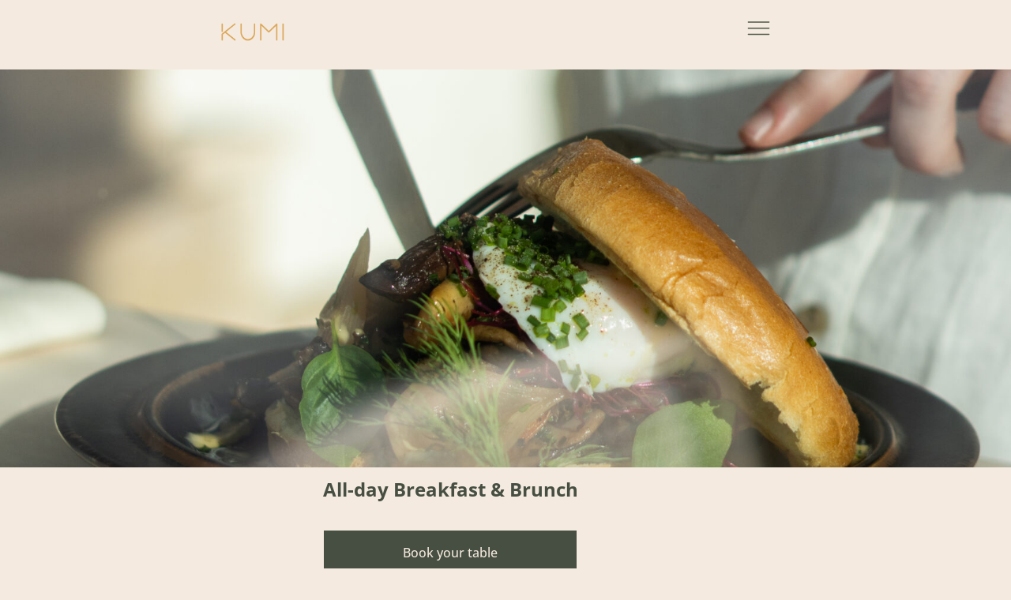

--- FILE ---
content_type: text/html; charset=UTF-8
request_url: https://kumi.no/brunch/
body_size: 17855
content:
<!doctype html>
<html lang="en-US">
<head>
	<meta charset="UTF-8">
	<meta name="viewport" content="width=device-width, initial-scale=1">
	<link rel="profile" href="https://gmpg.org/xfn/11">
	<meta name='robots' content='index, follow, max-image-preview:large, max-snippet:-1, max-video-preview:-1' />

	<!-- This site is optimized with the Yoast SEO Premium plugin v26.6 (Yoast SEO v26.6) - https://yoast.com/wordpress/plugins/seo/ -->
	<title>Best Brunch in Oslo - KUMI Restaurant</title>
	<meta name="description" content="We serve Breakfast &amp; Brunch menu all days of the week between 10 to 17. Enjoy the best brunch in Oslo with organic drinks at KUMI." />
	<link rel="canonical" href="https://kumi.no/brunch/" />
	<meta property="og:locale" content="en_US" />
	<meta property="og:type" content="article" />
	<meta property="og:title" content="Brunch" />
	<meta property="og:description" content="We serve Breakfast &amp; Brunch menu all days of the week between 10 to 17. Enjoy the best brunch in Oslo with organic drinks at KUMI." />
	<meta property="og:url" content="https://kumi.no/brunch/" />
	<meta property="og:site_name" content="KUMI Oslo" />
	<meta property="article:publisher" content="https://www.facebook.com/kumioslovegetarian/" />
	<meta property="article:modified_time" content="2025-11-09T16:12:55+00:00" />
	<meta property="og:image" content="https://kumi.no/wp-content/uploads/2022/11/312685744_812137456768693_3710940214432437691_n.jpg" />
	<meta property="og:image:width" content="987" />
	<meta property="og:image:height" content="1233" />
	<meta property="og:image:type" content="image/jpeg" />
	<meta name="twitter:card" content="summary_large_image" />
	<meta name="twitter:label1" content="Est. reading time" />
	<meta name="twitter:data1" content="2 minutes" />
	<script type="application/ld+json" class="yoast-schema-graph">{"@context":"https://schema.org","@graph":[{"@type":"WebPage","@id":"https://kumi.no/brunch/","url":"https://kumi.no/brunch/","name":"Best Brunch in Oslo - KUMI Restaurant","isPartOf":{"@id":"https://kumi.no/#website"},"primaryImageOfPage":{"@id":"https://kumi.no/brunch/#primaryimage"},"image":{"@id":"https://kumi.no/brunch/#primaryimage"},"thumbnailUrl":"https://kumi.no/wp-content/uploads/2022/11/312685744_812137456768693_3710940214432437691_n.jpg","datePublished":"2022-11-26T14:42:28+00:00","dateModified":"2025-11-09T16:12:55+00:00","description":"We serve Breakfast & Brunch menu all days of the week between 10 to 17. Enjoy the best brunch in Oslo with organic drinks at KUMI.","breadcrumb":{"@id":"https://kumi.no/brunch/#breadcrumb"},"inLanguage":"en-US","potentialAction":[{"@type":"ReadAction","target":["https://kumi.no/brunch/"]}]},{"@type":"ImageObject","inLanguage":"en-US","@id":"https://kumi.no/brunch/#primaryimage","url":"https://kumi.no/wp-content/uploads/2022/11/312685744_812137456768693_3710940214432437691_n.jpg","contentUrl":"https://kumi.no/wp-content/uploads/2022/11/312685744_812137456768693_3710940214432437691_n.jpg","width":987,"height":1233,"caption":"vegan private dining"},{"@type":"BreadcrumbList","@id":"https://kumi.no/brunch/#breadcrumb","itemListElement":[{"@type":"ListItem","position":1,"name":"Home","item":"https://kumi.no/"},{"@type":"ListItem","position":2,"name":"Brunch"}]},{"@type":"WebSite","@id":"https://kumi.no/#website","url":"https://kumi.no/","name":"KUMI Oslo","description":"Organic Vegetarian Food","publisher":{"@id":"https://kumi.no/#organization"},"potentialAction":[{"@type":"SearchAction","target":{"@type":"EntryPoint","urlTemplate":"https://kumi.no/?s={search_term_string}"},"query-input":{"@type":"PropertyValueSpecification","valueRequired":true,"valueName":"search_term_string"}}],"inLanguage":"en-US"},{"@type":"Organization","@id":"https://kumi.no/#organization","name":"KUMI Oslo","url":"https://kumi.no/","logo":{"@type":"ImageObject","inLanguage":"en-US","@id":"https://kumi.no/#/schema/logo/image/","url":"https://kumi.no/wp-content/uploads/2022/11/kumi.png","contentUrl":"https://kumi.no/wp-content/uploads/2022/11/kumi.png","width":1228,"height":356,"caption":"KUMI Oslo"},"image":{"@id":"https://kumi.no/#/schema/logo/image/"},"sameAs":["https://www.facebook.com/kumioslovegetarian/","https://www.instagram.com/kumi_oslo/?hl=en"]}]}</script>
	<!-- / Yoast SEO Premium plugin. -->


<link rel='dns-prefetch' href='//use.fontawesome.com' />
<link rel='dns-prefetch' href='//www.googletagmanager.com' />
<link rel="alternate" type="application/rss+xml" title="KUMI Oslo &raquo; Feed" href="https://kumi.no/feed/" />
<link rel="alternate" type="application/rss+xml" title="KUMI Oslo &raquo; Comments Feed" href="https://kumi.no/comments/feed/" />
<link rel="alternate" title="oEmbed (JSON)" type="application/json+oembed" href="https://kumi.no/wp-json/oembed/1.0/embed?url=https%3A%2F%2Fkumi.no%2Fbrunch%2F" />
<link rel="alternate" title="oEmbed (XML)" type="text/xml+oembed" href="https://kumi.no/wp-json/oembed/1.0/embed?url=https%3A%2F%2Fkumi.no%2Fbrunch%2F&#038;format=xml" />
<style id='wp-img-auto-sizes-contain-inline-css'>
img:is([sizes=auto i],[sizes^="auto," i]){contain-intrinsic-size:3000px 1500px}
/*# sourceURL=wp-img-auto-sizes-contain-inline-css */
</style>
<style id='wp-emoji-styles-inline-css'>

	img.wp-smiley, img.emoji {
		display: inline !important;
		border: none !important;
		box-shadow: none !important;
		height: 1em !important;
		width: 1em !important;
		margin: 0 0.07em !important;
		vertical-align: -0.1em !important;
		background: none !important;
		padding: 0 !important;
	}
/*# sourceURL=wp-emoji-styles-inline-css */
</style>
<style id='font-awesome-svg-styles-default-inline-css'>
.svg-inline--fa {
  display: inline-block;
  height: 1em;
  overflow: visible;
  vertical-align: -.125em;
}
/*# sourceURL=font-awesome-svg-styles-default-inline-css */
</style>
<link rel='stylesheet' id='font-awesome-svg-styles-css' href='https://kumi.no/wp-content/uploads/font-awesome/v6.2.1/css/svg-with-js.css' media='all' />
<style id='font-awesome-svg-styles-inline-css'>
   .wp-block-font-awesome-icon svg::before,
   .wp-rich-text-font-awesome-icon svg::before {content: unset;}
/*# sourceURL=font-awesome-svg-styles-inline-css */
</style>
<style id='global-styles-inline-css'>
:root{--wp--preset--aspect-ratio--square: 1;--wp--preset--aspect-ratio--4-3: 4/3;--wp--preset--aspect-ratio--3-4: 3/4;--wp--preset--aspect-ratio--3-2: 3/2;--wp--preset--aspect-ratio--2-3: 2/3;--wp--preset--aspect-ratio--16-9: 16/9;--wp--preset--aspect-ratio--9-16: 9/16;--wp--preset--color--black: #000000;--wp--preset--color--cyan-bluish-gray: #abb8c3;--wp--preset--color--white: #ffffff;--wp--preset--color--pale-pink: #f78da7;--wp--preset--color--vivid-red: #cf2e2e;--wp--preset--color--luminous-vivid-orange: #ff6900;--wp--preset--color--luminous-vivid-amber: #fcb900;--wp--preset--color--light-green-cyan: #7bdcb5;--wp--preset--color--vivid-green-cyan: #00d084;--wp--preset--color--pale-cyan-blue: #8ed1fc;--wp--preset--color--vivid-cyan-blue: #0693e3;--wp--preset--color--vivid-purple: #9b51e0;--wp--preset--gradient--vivid-cyan-blue-to-vivid-purple: linear-gradient(135deg,rgb(6,147,227) 0%,rgb(155,81,224) 100%);--wp--preset--gradient--light-green-cyan-to-vivid-green-cyan: linear-gradient(135deg,rgb(122,220,180) 0%,rgb(0,208,130) 100%);--wp--preset--gradient--luminous-vivid-amber-to-luminous-vivid-orange: linear-gradient(135deg,rgb(252,185,0) 0%,rgb(255,105,0) 100%);--wp--preset--gradient--luminous-vivid-orange-to-vivid-red: linear-gradient(135deg,rgb(255,105,0) 0%,rgb(207,46,46) 100%);--wp--preset--gradient--very-light-gray-to-cyan-bluish-gray: linear-gradient(135deg,rgb(238,238,238) 0%,rgb(169,184,195) 100%);--wp--preset--gradient--cool-to-warm-spectrum: linear-gradient(135deg,rgb(74,234,220) 0%,rgb(151,120,209) 20%,rgb(207,42,186) 40%,rgb(238,44,130) 60%,rgb(251,105,98) 80%,rgb(254,248,76) 100%);--wp--preset--gradient--blush-light-purple: linear-gradient(135deg,rgb(255,206,236) 0%,rgb(152,150,240) 100%);--wp--preset--gradient--blush-bordeaux: linear-gradient(135deg,rgb(254,205,165) 0%,rgb(254,45,45) 50%,rgb(107,0,62) 100%);--wp--preset--gradient--luminous-dusk: linear-gradient(135deg,rgb(255,203,112) 0%,rgb(199,81,192) 50%,rgb(65,88,208) 100%);--wp--preset--gradient--pale-ocean: linear-gradient(135deg,rgb(255,245,203) 0%,rgb(182,227,212) 50%,rgb(51,167,181) 100%);--wp--preset--gradient--electric-grass: linear-gradient(135deg,rgb(202,248,128) 0%,rgb(113,206,126) 100%);--wp--preset--gradient--midnight: linear-gradient(135deg,rgb(2,3,129) 0%,rgb(40,116,252) 100%);--wp--preset--font-size--small: 13px;--wp--preset--font-size--medium: 20px;--wp--preset--font-size--large: 36px;--wp--preset--font-size--x-large: 42px;--wp--preset--spacing--20: 0.44rem;--wp--preset--spacing--30: 0.67rem;--wp--preset--spacing--40: 1rem;--wp--preset--spacing--50: 1.5rem;--wp--preset--spacing--60: 2.25rem;--wp--preset--spacing--70: 3.38rem;--wp--preset--spacing--80: 5.06rem;--wp--preset--shadow--natural: 6px 6px 9px rgba(0, 0, 0, 0.2);--wp--preset--shadow--deep: 12px 12px 50px rgba(0, 0, 0, 0.4);--wp--preset--shadow--sharp: 6px 6px 0px rgba(0, 0, 0, 0.2);--wp--preset--shadow--outlined: 6px 6px 0px -3px rgb(255, 255, 255), 6px 6px rgb(0, 0, 0);--wp--preset--shadow--crisp: 6px 6px 0px rgb(0, 0, 0);}:root { --wp--style--global--content-size: 800px;--wp--style--global--wide-size: 1200px; }:where(body) { margin: 0; }.wp-site-blocks > .alignleft { float: left; margin-right: 2em; }.wp-site-blocks > .alignright { float: right; margin-left: 2em; }.wp-site-blocks > .aligncenter { justify-content: center; margin-left: auto; margin-right: auto; }:where(.wp-site-blocks) > * { margin-block-start: 24px; margin-block-end: 0; }:where(.wp-site-blocks) > :first-child { margin-block-start: 0; }:where(.wp-site-blocks) > :last-child { margin-block-end: 0; }:root { --wp--style--block-gap: 24px; }:root :where(.is-layout-flow) > :first-child{margin-block-start: 0;}:root :where(.is-layout-flow) > :last-child{margin-block-end: 0;}:root :where(.is-layout-flow) > *{margin-block-start: 24px;margin-block-end: 0;}:root :where(.is-layout-constrained) > :first-child{margin-block-start: 0;}:root :where(.is-layout-constrained) > :last-child{margin-block-end: 0;}:root :where(.is-layout-constrained) > *{margin-block-start: 24px;margin-block-end: 0;}:root :where(.is-layout-flex){gap: 24px;}:root :where(.is-layout-grid){gap: 24px;}.is-layout-flow > .alignleft{float: left;margin-inline-start: 0;margin-inline-end: 2em;}.is-layout-flow > .alignright{float: right;margin-inline-start: 2em;margin-inline-end: 0;}.is-layout-flow > .aligncenter{margin-left: auto !important;margin-right: auto !important;}.is-layout-constrained > .alignleft{float: left;margin-inline-start: 0;margin-inline-end: 2em;}.is-layout-constrained > .alignright{float: right;margin-inline-start: 2em;margin-inline-end: 0;}.is-layout-constrained > .aligncenter{margin-left: auto !important;margin-right: auto !important;}.is-layout-constrained > :where(:not(.alignleft):not(.alignright):not(.alignfull)){max-width: var(--wp--style--global--content-size);margin-left: auto !important;margin-right: auto !important;}.is-layout-constrained > .alignwide{max-width: var(--wp--style--global--wide-size);}body .is-layout-flex{display: flex;}.is-layout-flex{flex-wrap: wrap;align-items: center;}.is-layout-flex > :is(*, div){margin: 0;}body .is-layout-grid{display: grid;}.is-layout-grid > :is(*, div){margin: 0;}body{padding-top: 0px;padding-right: 0px;padding-bottom: 0px;padding-left: 0px;}a:where(:not(.wp-element-button)){text-decoration: underline;}:root :where(.wp-element-button, .wp-block-button__link){background-color: #32373c;border-width: 0;color: #fff;font-family: inherit;font-size: inherit;font-style: inherit;font-weight: inherit;letter-spacing: inherit;line-height: inherit;padding-top: calc(0.667em + 2px);padding-right: calc(1.333em + 2px);padding-bottom: calc(0.667em + 2px);padding-left: calc(1.333em + 2px);text-decoration: none;text-transform: inherit;}.has-black-color{color: var(--wp--preset--color--black) !important;}.has-cyan-bluish-gray-color{color: var(--wp--preset--color--cyan-bluish-gray) !important;}.has-white-color{color: var(--wp--preset--color--white) !important;}.has-pale-pink-color{color: var(--wp--preset--color--pale-pink) !important;}.has-vivid-red-color{color: var(--wp--preset--color--vivid-red) !important;}.has-luminous-vivid-orange-color{color: var(--wp--preset--color--luminous-vivid-orange) !important;}.has-luminous-vivid-amber-color{color: var(--wp--preset--color--luminous-vivid-amber) !important;}.has-light-green-cyan-color{color: var(--wp--preset--color--light-green-cyan) !important;}.has-vivid-green-cyan-color{color: var(--wp--preset--color--vivid-green-cyan) !important;}.has-pale-cyan-blue-color{color: var(--wp--preset--color--pale-cyan-blue) !important;}.has-vivid-cyan-blue-color{color: var(--wp--preset--color--vivid-cyan-blue) !important;}.has-vivid-purple-color{color: var(--wp--preset--color--vivid-purple) !important;}.has-black-background-color{background-color: var(--wp--preset--color--black) !important;}.has-cyan-bluish-gray-background-color{background-color: var(--wp--preset--color--cyan-bluish-gray) !important;}.has-white-background-color{background-color: var(--wp--preset--color--white) !important;}.has-pale-pink-background-color{background-color: var(--wp--preset--color--pale-pink) !important;}.has-vivid-red-background-color{background-color: var(--wp--preset--color--vivid-red) !important;}.has-luminous-vivid-orange-background-color{background-color: var(--wp--preset--color--luminous-vivid-orange) !important;}.has-luminous-vivid-amber-background-color{background-color: var(--wp--preset--color--luminous-vivid-amber) !important;}.has-light-green-cyan-background-color{background-color: var(--wp--preset--color--light-green-cyan) !important;}.has-vivid-green-cyan-background-color{background-color: var(--wp--preset--color--vivid-green-cyan) !important;}.has-pale-cyan-blue-background-color{background-color: var(--wp--preset--color--pale-cyan-blue) !important;}.has-vivid-cyan-blue-background-color{background-color: var(--wp--preset--color--vivid-cyan-blue) !important;}.has-vivid-purple-background-color{background-color: var(--wp--preset--color--vivid-purple) !important;}.has-black-border-color{border-color: var(--wp--preset--color--black) !important;}.has-cyan-bluish-gray-border-color{border-color: var(--wp--preset--color--cyan-bluish-gray) !important;}.has-white-border-color{border-color: var(--wp--preset--color--white) !important;}.has-pale-pink-border-color{border-color: var(--wp--preset--color--pale-pink) !important;}.has-vivid-red-border-color{border-color: var(--wp--preset--color--vivid-red) !important;}.has-luminous-vivid-orange-border-color{border-color: var(--wp--preset--color--luminous-vivid-orange) !important;}.has-luminous-vivid-amber-border-color{border-color: var(--wp--preset--color--luminous-vivid-amber) !important;}.has-light-green-cyan-border-color{border-color: var(--wp--preset--color--light-green-cyan) !important;}.has-vivid-green-cyan-border-color{border-color: var(--wp--preset--color--vivid-green-cyan) !important;}.has-pale-cyan-blue-border-color{border-color: var(--wp--preset--color--pale-cyan-blue) !important;}.has-vivid-cyan-blue-border-color{border-color: var(--wp--preset--color--vivid-cyan-blue) !important;}.has-vivid-purple-border-color{border-color: var(--wp--preset--color--vivid-purple) !important;}.has-vivid-cyan-blue-to-vivid-purple-gradient-background{background: var(--wp--preset--gradient--vivid-cyan-blue-to-vivid-purple) !important;}.has-light-green-cyan-to-vivid-green-cyan-gradient-background{background: var(--wp--preset--gradient--light-green-cyan-to-vivid-green-cyan) !important;}.has-luminous-vivid-amber-to-luminous-vivid-orange-gradient-background{background: var(--wp--preset--gradient--luminous-vivid-amber-to-luminous-vivid-orange) !important;}.has-luminous-vivid-orange-to-vivid-red-gradient-background{background: var(--wp--preset--gradient--luminous-vivid-orange-to-vivid-red) !important;}.has-very-light-gray-to-cyan-bluish-gray-gradient-background{background: var(--wp--preset--gradient--very-light-gray-to-cyan-bluish-gray) !important;}.has-cool-to-warm-spectrum-gradient-background{background: var(--wp--preset--gradient--cool-to-warm-spectrum) !important;}.has-blush-light-purple-gradient-background{background: var(--wp--preset--gradient--blush-light-purple) !important;}.has-blush-bordeaux-gradient-background{background: var(--wp--preset--gradient--blush-bordeaux) !important;}.has-luminous-dusk-gradient-background{background: var(--wp--preset--gradient--luminous-dusk) !important;}.has-pale-ocean-gradient-background{background: var(--wp--preset--gradient--pale-ocean) !important;}.has-electric-grass-gradient-background{background: var(--wp--preset--gradient--electric-grass) !important;}.has-midnight-gradient-background{background: var(--wp--preset--gradient--midnight) !important;}.has-small-font-size{font-size: var(--wp--preset--font-size--small) !important;}.has-medium-font-size{font-size: var(--wp--preset--font-size--medium) !important;}.has-large-font-size{font-size: var(--wp--preset--font-size--large) !important;}.has-x-large-font-size{font-size: var(--wp--preset--font-size--x-large) !important;}
:root :where(.wp-block-pullquote){font-size: 1.5em;line-height: 1.6;}
/*# sourceURL=global-styles-inline-css */
</style>
<link rel='stylesheet' id='hello-elementor-css' href='https://kumi.no/wp-content/themes/hello-elementor/assets/css/reset.css?ver=3.4.5' media='all' />
<link rel='stylesheet' id='hello-elementor-theme-style-css' href='https://kumi.no/wp-content/themes/hello-elementor/assets/css/theme.css?ver=3.4.5' media='all' />
<link rel='stylesheet' id='hello-elementor-header-footer-css' href='https://kumi.no/wp-content/themes/hello-elementor/assets/css/header-footer.css?ver=3.4.5' media='all' />
<link rel='stylesheet' id='elementor-frontend-css' href='https://kumi.no/wp-content/plugins/elementor/assets/css/frontend.min.css?ver=3.34.0' media='all' />
<link rel='stylesheet' id='elementor-post-5-css' href='https://kumi.no/wp-content/uploads/elementor/css/post-5.css?ver=1767032318' media='all' />
<link rel='stylesheet' id='widget-image-css' href='https://kumi.no/wp-content/plugins/elementor/assets/css/widget-image.min.css?ver=3.34.0' media='all' />
<link rel='stylesheet' id='e-animation-grow-css' href='https://kumi.no/wp-content/plugins/elementor/assets/lib/animations/styles/e-animation-grow.min.css?ver=3.34.0' media='all' />
<link rel='stylesheet' id='e-sticky-css' href='https://kumi.no/wp-content/plugins/elementor-pro/assets/css/modules/sticky.min.css?ver=3.34.0' media='all' />
<link rel='stylesheet' id='e-animation-slideInUp-css' href='https://kumi.no/wp-content/plugins/elementor/assets/lib/animations/styles/slideInUp.min.css?ver=3.34.0' media='all' />
<link rel='stylesheet' id='widget-accordion-css' href='https://kumi.no/wp-content/plugins/elementor/assets/css/widget-accordion.min.css?ver=3.34.0' media='all' />
<link rel='stylesheet' id='e-animation-fadeIn-css' href='https://kumi.no/wp-content/plugins/elementor/assets/lib/animations/styles/fadeIn.min.css?ver=3.34.0' media='all' />
<link rel='stylesheet' id='widget-heading-css' href='https://kumi.no/wp-content/plugins/elementor/assets/css/widget-heading.min.css?ver=3.34.0' media='all' />
<link rel='stylesheet' id='widget-image-box-css' href='https://kumi.no/wp-content/plugins/elementor/assets/css/widget-image-box.min.css?ver=3.34.0' media='all' />
<link rel='stylesheet' id='e-popup-css' href='https://kumi.no/wp-content/plugins/elementor-pro/assets/css/conditionals/popup.min.css?ver=3.34.0' media='all' />
<link rel='stylesheet' id='elementor-icons-css' href='https://kumi.no/wp-content/plugins/elementor/assets/lib/eicons/css/elementor-icons.min.css?ver=5.45.0' media='all' />
<link rel='stylesheet' id='font-awesome-5-all-css' href='https://kumi.no/wp-content/plugins/elementor/assets/lib/font-awesome/css/all.min.css?ver=3.34.0' media='all' />
<link rel='stylesheet' id='font-awesome-4-shim-css' href='https://kumi.no/wp-content/plugins/elementor/assets/lib/font-awesome/css/v4-shims.min.css?ver=3.34.0' media='all' />
<link rel='stylesheet' id='widget-divider-css' href='https://kumi.no/wp-content/plugins/elementor/assets/css/widget-divider.min.css?ver=3.34.0' media='all' />
<link rel='stylesheet' id='elementor-post-186-css' href='https://kumi.no/wp-content/uploads/elementor/css/post-186.css?ver=1767034773' media='all' />
<link rel='stylesheet' id='elementor-post-11-css' href='https://kumi.no/wp-content/uploads/elementor/css/post-11.css?ver=1767032318' media='all' />
<link rel='stylesheet' id='elementor-post-156-css' href='https://kumi.no/wp-content/uploads/elementor/css/post-156.css?ver=1767032318' media='all' />
<link rel='stylesheet' id='elementor-gf-local-roboto-css' href='https://kumi.no/wp-content/uploads/elementor/google-fonts/css/roboto.css?ver=1744198135' media='all' />
<link rel='stylesheet' id='elementor-gf-local-robotoslab-css' href='https://kumi.no/wp-content/uploads/elementor/google-fonts/css/robotoslab.css?ver=1744198144' media='all' />
<link rel='stylesheet' id='elementor-gf-local-opensans-css' href='https://kumi.no/wp-content/uploads/elementor/google-fonts/css/opensans.css?ver=1744198172' media='all' />
<link rel='stylesheet' id='elementor-icons-shared-0-css' href='https://kumi.no/wp-content/plugins/elementor/assets/lib/font-awesome/css/fontawesome.min.css?ver=5.15.3' media='all' />
<link rel='stylesheet' id='elementor-icons-fa-solid-css' href='https://kumi.no/wp-content/plugins/elementor/assets/lib/font-awesome/css/solid.min.css?ver=5.15.3' media='all' />
<link rel='stylesheet' id='elementor-icons-fa-brands-css' href='https://kumi.no/wp-content/plugins/elementor/assets/lib/font-awesome/css/brands.min.css?ver=5.15.3' media='all' />
<script defer crossorigin="anonymous" integrity="sha384-sCgwm7cN2+PN5J6MEF+tnqkCY4Wc5WRcGU+I9b04LSQaPRMO09dnbrVilAWAbH1z" src="https://use.fontawesome.com/releases/v6.2.1/js/all.js" id="font-awesome-official-js"></script>
<script defer crossorigin="anonymous" integrity="sha384-r4s+tpoonjJ7uL821D+ZropRuilrahBs/t7I5GxACKAAVGLOlq+1O+yQklgFyawo" src="https://use.fontawesome.com/releases/v6.2.1/js/v4-shims.js" id="font-awesome-official-v4shim-js"></script>
<script src="https://kumi.no/wp-includes/js/jquery/jquery.min.js?ver=3.7.1" id="jquery-core-js"></script>
<script src="https://kumi.no/wp-includes/js/jquery/jquery-migrate.min.js?ver=3.4.1" id="jquery-migrate-js"></script>
<script src="https://kumi.no/wp-content/plugins/elementor/assets/lib/font-awesome/js/v4-shims.min.js?ver=3.34.0" id="font-awesome-4-shim-js"></script>

<!-- Google tag (gtag.js) snippet added by Site Kit -->
<!-- Google Analytics snippet added by Site Kit -->
<script src="https://www.googletagmanager.com/gtag/js?id=GT-M6XFXVM" id="google_gtagjs-js" async></script>
<script id="google_gtagjs-js-after">
window.dataLayer = window.dataLayer || [];function gtag(){dataLayer.push(arguments);}
gtag("set","linker",{"domains":["kumi.no"]});
gtag("js", new Date());
gtag("set", "developer_id.dZTNiMT", true);
gtag("config", "GT-M6XFXVM", {"googlesitekit_post_type":"page"});
//# sourceURL=google_gtagjs-js-after
</script>
<link rel="https://api.w.org/" href="https://kumi.no/wp-json/" /><link rel="alternate" title="JSON" type="application/json" href="https://kumi.no/wp-json/wp/v2/pages/186" /><link rel="EditURI" type="application/rsd+xml" title="RSD" href="https://kumi.no/xmlrpc.php?rsd" />
<meta name="generator" content="WordPress 6.9" />
<link rel='shortlink' href='https://kumi.no/?p=186' />
<meta name="generator" content="Site Kit by Google 1.168.0" /><meta name="theme-color" content="#F4EADF">
<meta name="msapplication-navbutton-color" content="#F4EADF">
<meta name="apple-mobile-web-app-status-bar-style" content="#F4EADF"><meta name="generator" content="Elementor 3.34.0; features: additional_custom_breakpoints; settings: css_print_method-external, google_font-enabled, font_display-swap">
			<style>
				.e-con.e-parent:nth-of-type(n+4):not(.e-lazyloaded):not(.e-no-lazyload),
				.e-con.e-parent:nth-of-type(n+4):not(.e-lazyloaded):not(.e-no-lazyload) * {
					background-image: none !important;
				}
				@media screen and (max-height: 1024px) {
					.e-con.e-parent:nth-of-type(n+3):not(.e-lazyloaded):not(.e-no-lazyload),
					.e-con.e-parent:nth-of-type(n+3):not(.e-lazyloaded):not(.e-no-lazyload) * {
						background-image: none !important;
					}
				}
				@media screen and (max-height: 640px) {
					.e-con.e-parent:nth-of-type(n+2):not(.e-lazyloaded):not(.e-no-lazyload),
					.e-con.e-parent:nth-of-type(n+2):not(.e-lazyloaded):not(.e-no-lazyload) * {
						background-image: none !important;
					}
				}
			</style>
			<link rel="icon" href="https://kumi.no/wp-content/uploads/2022/12/cropped-Logo-circle-32x32.png" sizes="32x32" />
<link rel="icon" href="https://kumi.no/wp-content/uploads/2022/12/cropped-Logo-circle-192x192.png" sizes="192x192" />
<link rel="apple-touch-icon" href="https://kumi.no/wp-content/uploads/2022/12/cropped-Logo-circle-180x180.png" />
<meta name="msapplication-TileImage" content="https://kumi.no/wp-content/uploads/2022/12/cropped-Logo-circle-270x270.png" />
</head>
<body class="wp-singular page-template-default page page-id-186 wp-embed-responsive wp-theme-hello-elementor hello-elementor-default elementor-default elementor-kit-5 elementor-page elementor-page-186">


<a class="skip-link screen-reader-text" href="#content">Skip to content</a>

		<header data-elementor-type="header" data-elementor-id="11" class="elementor elementor-11 elementor-location-header" data-elementor-post-type="elementor_library">
					<section class="elementor-section elementor-top-section elementor-element elementor-element-43fea9d elementor-section-content-middle elementor-section-stretched elementor-hidden-desktop elementor-hidden-tablet elementor-hidden-mobile elementor-section-boxed elementor-section-height-default elementor-section-height-default" data-id="43fea9d" data-element_type="section" data-settings="{&quot;stretch_section&quot;:&quot;section-stretched&quot;,&quot;background_background&quot;:&quot;classic&quot;}">
						<div class="elementor-container elementor-column-gap-default">
					<div class="elementor-column elementor-col-100 elementor-top-column elementor-element elementor-element-a07e11c" data-id="a07e11c" data-element_type="column">
			<div class="elementor-widget-wrap elementor-element-populated">
						<div class="elementor-element elementor-element-65af94c elementor-widget elementor-widget-text-editor" data-id="65af94c" data-element_type="widget" data-widget_type="text-editor.default">
				<div class="elementor-widget-container">
									<p>From Mon 29th Sept &#8211; Fri 3rd Oct kids get free mini American pancakes 🥞🫐 ALL DAY and everyone else gets 30% off food and non-alcoholic drinks between 13:00-17:00 when you BOOK a table.</p>								</div>
				</div>
					</div>
		</div>
					</div>
		</section>
				<section class="elementor-section elementor-top-section elementor-element elementor-element-b4f1d4f elementor-section-full_width elementor-section-content-middle elementor-section-stretched elementor-section-height-default elementor-section-height-default" data-id="b4f1d4f" data-element_type="section" data-settings="{&quot;stretch_section&quot;:&quot;section-stretched&quot;,&quot;background_background&quot;:&quot;classic&quot;,&quot;sticky&quot;:&quot;top&quot;,&quot;sticky_on&quot;:[&quot;desktop&quot;,&quot;tablet&quot;,&quot;mobile&quot;],&quot;sticky_offset&quot;:0,&quot;sticky_effects_offset&quot;:0,&quot;sticky_anchor_link_offset&quot;:0}">
						<div class="elementor-container elementor-column-gap-default">
					<div class="elementor-column elementor-col-50 elementor-top-column elementor-element elementor-element-565bb52" data-id="565bb52" data-element_type="column">
			<div class="elementor-widget-wrap elementor-element-populated">
						<div class="elementor-element elementor-element-ff628ec elementor-widget elementor-widget-image" data-id="ff628ec" data-element_type="widget" data-widget_type="image.default">
				<div class="elementor-widget-container">
																<a href="https://kumi.no/">
							<img fetchpriority="high" width="800" height="232" src="https://kumi.no/wp-content/uploads/2022/11/kumi-1024x297.png" class="attachment-large size-large wp-image-17" alt="Vegan Food Oslo" srcset="https://kumi.no/wp-content/uploads/2022/11/kumi-1024x297.png 1024w, https://kumi.no/wp-content/uploads/2022/11/kumi-300x87.png 300w, https://kumi.no/wp-content/uploads/2022/11/kumi-768x223.png 768w, https://kumi.no/wp-content/uploads/2022/11/kumi.png 1228w" sizes="(max-width: 800px) 100vw, 800px" />								</a>
															</div>
				</div>
					</div>
		</div>
				<div class="elementor-column elementor-col-50 elementor-top-column elementor-element elementor-element-7037e83" data-id="7037e83" data-element_type="column">
			<div class="elementor-widget-wrap elementor-element-populated">
						<div class="elementor-element elementor-element-6cc7cdf elementor-view-default elementor-widget elementor-widget-icon" data-id="6cc7cdf" data-element_type="widget" data-widget_type="icon.default">
				<div class="elementor-widget-container">
							<div class="elementor-icon-wrapper">
			<a class="elementor-icon elementor-animation-grow" href="#elementor-action%3Aaction%3Dpopup%3Aopen%26settings%3DeyJpZCI6IjE1NiIsInRvZ2dsZSI6ZmFsc2V9">
			<svg xmlns="http://www.w3.org/2000/svg" width="24px" height="24px" viewBox="0 0 24 24"><path d="M3.5,7 C3.22385763,7 3,6.77614237 3,6.5 C3,6.22385763 3.22385763,6 3.5,6 L20.5,6 C20.7761424,6 21,6.22385763 21,6.5 C21,6.77614237 20.7761424,7 20.5,7 L3.5,7 Z M3.5,12 C3.22385763,12 3,11.7761424 3,11.5 C3,11.2238576 3.22385763,11 3.5,11 L20.5,11 C20.7761424,11 21,11.2238576 21,11.5 C21,11.7761424 20.7761424,12 20.5,12 L3.5,12 Z M3.5,17 C3.22385763,17 3,16.7761424 3,16.5 C3,16.2238576 3.22385763,16 3.5,16 L20.5,16 C20.7761424,16 21,16.2238576 21,16.5 C21,16.7761424 20.7761424,17 20.5,17 L3.5,17 Z"></path></svg>			</a>
		</div>
						</div>
				</div>
					</div>
		</div>
					</div>
		</section>
				</header>
		
<main id="content" class="site-main post-186 page type-page status-publish has-post-thumbnail hentry">

	
	<div class="page-content">
				<div data-elementor-type="wp-page" data-elementor-id="186" class="elementor elementor-186" data-elementor-post-type="page">
						<section class="elementor-section elementor-top-section elementor-element elementor-element-4fbdb7f elementor-section-height-min-height elementor-section-stretched elementor-section-boxed elementor-section-height-default elementor-section-items-middle" data-id="4fbdb7f" data-element_type="section" data-settings="{&quot;stretch_section&quot;:&quot;section-stretched&quot;}">
						<div class="elementor-container elementor-column-gap-default">
					<div class="elementor-column elementor-col-100 elementor-top-column elementor-element elementor-element-a52a035" data-id="a52a035" data-element_type="column">
			<div class="elementor-widget-wrap">
							</div>
		</div>
					</div>
		</section>
				<section class="elementor-section elementor-top-section elementor-element elementor-element-c6c42b1 elementor-section-boxed elementor-section-height-default elementor-section-height-default" data-id="c6c42b1" data-element_type="section">
						<div class="elementor-container elementor-column-gap-default">
					<div class="elementor-column elementor-col-100 elementor-top-column elementor-element elementor-element-85c0792" data-id="85c0792" data-element_type="column">
			<div class="elementor-widget-wrap elementor-element-populated">
						<div class="elementor-element elementor-element-de2f33a elementor-widget elementor-widget-text-editor" data-id="de2f33a" data-element_type="widget" data-widget_type="text-editor.default">
				<div class="elementor-widget-container">
									<p><strong>All-day Breakfast &amp; Brunch</strong></p>								</div>
				</div>
				<div class="elementor-element elementor-element-4fcaf8b elementor-align-justify elementor-tablet-align-justify elementor-widget elementor-widget-button" data-id="4fcaf8b" data-element_type="widget" data-widget_type="button.default">
				<div class="elementor-widget-container">
									<div class="elementor-button-wrapper">
					<a class="elementor-button elementor-button-link elementor-size-sm" href="#elementor-action%3Aaction%3Dpopup%3Aopen%26settings%3DeyJpZCI6IjQyNDkiLCJ0b2dnbGUiOmZhbHNlfQ%3D%3D" booking-popup="" id="booking-popup">
						<span class="elementor-button-content-wrapper">
									<span class="elementor-button-text">Book your table</span>
					</span>
					</a>
				</div>
								</div>
				</div>
				<section class="elementor-section elementor-inner-section elementor-element elementor-element-2383ab8 elementor-section-boxed elementor-section-height-default elementor-section-height-default" data-id="2383ab8" data-element_type="section">
						<div class="elementor-container elementor-column-gap-default">
					<div class="elementor-column elementor-col-50 elementor-inner-column elementor-element elementor-element-3aecfb4" data-id="3aecfb4" data-element_type="column">
			<div class="elementor-widget-wrap elementor-element-populated">
						<div class="elementor-element elementor-element-8a5aab3 elementor-widget elementor-widget-html" data-id="8a5aab3" data-element_type="widget" data-widget_type="html.default">
				<div class="elementor-widget-container">
					<div class="toggle-container">
    <div class="button-group">
        <button id="toggle-button-oslobukta" class="toggle-button active">Menu at KUMI Oslobukta</button>
        <button id="toggle-button-gamlebyen" class="toggle-button">Menu at KUMI Gamlebyen</button>
    </div>
</div>

<script>
    document.addEventListener('DOMContentLoaded', function() {
        var buttonOslobukta = document.getElementById('toggle-button-oslobukta');
        var buttonGamlebyen = document.getElementById('toggle-button-gamlebyen');

        // Default: Oslobukta is active
        buttonOslobukta.classList.add('active');
        buttonGamlebyen.classList.remove('active');

        // Clicking Gamlebyen opens Gamlebyen brunch page in the same tab
        buttonGamlebyen.addEventListener('click', function() {
            window.location.href = 'https://kumi.no/gamlebyen-brunch';
        });
    });
</script>				</div>
				</div>
					</div>
		</div>
				<div class="elementor-column elementor-col-50 elementor-inner-column elementor-element elementor-element-da6ff56" data-id="da6ff56" data-element_type="column">
			<div class="elementor-widget-wrap elementor-element-populated">
						<div class="elementor-element elementor-element-aaf400b elementor-align-center elementor-mobile-align-justify elementor-widget elementor-widget-button" data-id="aaf400b" data-element_type="widget" data-widget_type="button.default">
				<div class="elementor-widget-container">
									<div class="elementor-button-wrapper">
					<a class="elementor-button elementor-button-link elementor-size-sm" href="https://kumi.no/brunsj/" target="_blank">
						<span class="elementor-button-content-wrapper">
									<span class="elementor-button-text">Norsk meny</span>
					</span>
					</a>
				</div>
								</div>
				</div>
					</div>
		</div>
					</div>
		</section>
					</div>
		</div>
					</div>
		</section>
				<section class="elementor-section elementor-top-section elementor-element elementor-element-ecfe248 elementor-section-boxed elementor-section-height-default elementor-section-height-default" data-id="ecfe248" data-element_type="section" id="oslobukta-1">
						<div class="elementor-container elementor-column-gap-default">
					<div class="elementor-column elementor-col-100 elementor-top-column elementor-element elementor-element-ce65399" data-id="ce65399" data-element_type="column">
			<div class="elementor-widget-wrap elementor-element-populated">
						<section class="elementor-section elementor-inner-section elementor-element elementor-element-bc059ab elementor-section-boxed elementor-section-height-default elementor-section-height-default" data-id="bc059ab" data-element_type="section">
						<div class="elementor-container elementor-column-gap-default">
					<div class="elementor-column elementor-col-50 elementor-inner-column elementor-element elementor-element-3489e5d" data-id="3489e5d" data-element_type="column">
			<div class="elementor-widget-wrap elementor-element-populated">
						<div class="elementor-element elementor-element-87a629a elementor-widget elementor-widget-text-editor" data-id="87a629a" data-element_type="widget" data-widget_type="text-editor.default">
				<div class="elementor-widget-container">
									<p>ALL-DAY ORGANIC BREAKFAST &amp; BRUNCH at OSLOBUKTA</p>								</div>
				</div>
				<div class="elementor-element elementor-element-7f8a2c4 elementor-widget-divider--view-line elementor-widget elementor-widget-divider" data-id="7f8a2c4" data-element_type="widget" data-widget_type="divider.default">
				<div class="elementor-widget-container">
							<div class="elementor-divider">
			<span class="elementor-divider-separator">
						</span>
		</div>
						</div>
				</div>
					</div>
		</div>
				<div class="elementor-column elementor-col-50 elementor-inner-column elementor-element elementor-element-5b7708f" data-id="5b7708f" data-element_type="column">
			<div class="elementor-widget-wrap">
							</div>
		</div>
					</div>
		</section>
				<section class="elementor-section elementor-inner-section elementor-element elementor-element-2c8a516 elementor-section-boxed elementor-section-height-default elementor-section-height-default" data-id="2c8a516" data-element_type="section">
						<div class="elementor-container elementor-column-gap-default">
					<div class="elementor-column elementor-col-50 elementor-inner-column elementor-element elementor-element-23356b8" data-id="23356b8" data-element_type="column">
			<div class="elementor-widget-wrap elementor-element-populated">
						<div class="elementor-element elementor-element-86ae371 elementor-widget elementor-widget-text-editor" data-id="86ae371" data-element_type="widget" data-widget_type="text-editor.default">
				<div class="elementor-widget-container">
									<p><b>Avocado toast (V, W)</b></p>								</div>
				</div>
				<div class="elementor-element elementor-element-d360f2e elementor-widget elementor-widget-text-editor" data-id="d360f2e" data-element_type="widget" data-widget_type="text-editor.default">
				<div class="elementor-widget-container">
									<p>Avocado, homemade bread, coriander &amp; lime. Gluten free alternative available.  Add fried or poached egg.</p>								</div>
				</div>
					</div>
		</div>
				<div class="elementor-column elementor-col-50 elementor-inner-column elementor-element elementor-element-3a708cd" data-id="3a708cd" data-element_type="column">
			<div class="elementor-widget-wrap elementor-element-populated">
							</div>
		</div>
					</div>
		</section>
				<section class="elementor-section elementor-inner-section elementor-element elementor-element-4a45582 elementor-section-boxed elementor-section-height-default elementor-section-height-default" data-id="4a45582" data-element_type="section">
						<div class="elementor-container elementor-column-gap-default">
					<div class="elementor-column elementor-col-50 elementor-inner-column elementor-element elementor-element-acc3763" data-id="acc3763" data-element_type="column">
			<div class="elementor-widget-wrap elementor-element-populated">
						<div class="elementor-element elementor-element-e661820 elementor-widget elementor-widget-text-editor" data-id="e661820" data-element_type="widget" data-widget_type="text-editor.default">
				<div class="elementor-widget-container">
									<p><b>Turkish breakfast (D, W, E)</b></p>								</div>
				</div>
				<div class="elementor-element elementor-element-6c99264 elementor-widget elementor-widget-text-editor" data-id="6c99264" data-element_type="widget" data-widget_type="text-editor.default">
				<div class="elementor-widget-container">
									<p>Two poached eggs, Turkish yoghurt, red pepper harissa butter, homemade bazlama.</p>								</div>
				</div>
					</div>
		</div>
				<div class="elementor-column elementor-col-50 elementor-inner-column elementor-element elementor-element-13b2e73" data-id="13b2e73" data-element_type="column">
			<div class="elementor-widget-wrap elementor-element-populated">
							</div>
		</div>
					</div>
		</section>
				<section class="elementor-section elementor-inner-section elementor-element elementor-element-215d4c5 elementor-section-boxed elementor-section-height-default elementor-section-height-default" data-id="215d4c5" data-element_type="section">
						<div class="elementor-container elementor-column-gap-default">
					<div class="elementor-column elementor-col-50 elementor-inner-column elementor-element elementor-element-9ce356f" data-id="9ce356f" data-element_type="column">
			<div class="elementor-widget-wrap elementor-element-populated">
						<div class="elementor-element elementor-element-73f2b19 elementor-widget elementor-widget-text-editor" data-id="73f2b19" data-element_type="widget" data-widget_type="text-editor.default">
				<div class="elementor-widget-container">
									<p><strong>Vegan American pancakes (V, N, W)</strong></p>								</div>
				</div>
				<div class="elementor-element elementor-element-705f8d3 elementor-widget elementor-widget-text-editor" data-id="705f8d3" data-element_type="widget" data-widget_type="text-editor.default">
				<div class="elementor-widget-container">
									<p>Fluffy pancakes, blueberry compote, whipped cream, berries &amp; roasted nuts. Add organic maple syrup or caramel.</p>								</div>
				</div>
					</div>
		</div>
				<div class="elementor-column elementor-col-50 elementor-inner-column elementor-element elementor-element-7526bee" data-id="7526bee" data-element_type="column">
			<div class="elementor-widget-wrap elementor-element-populated">
							</div>
		</div>
					</div>
		</section>
				<section class="elementor-section elementor-inner-section elementor-element elementor-element-6fef6bd elementor-section-boxed elementor-section-height-default elementor-section-height-default" data-id="6fef6bd" data-element_type="section">
						<div class="elementor-container elementor-column-gap-default">
					<div class="elementor-column elementor-col-50 elementor-inner-column elementor-element elementor-element-0789b65" data-id="0789b65" data-element_type="column">
			<div class="elementor-widget-wrap elementor-element-populated">
						<div class="elementor-element elementor-element-dc3b0b6 elementor-widget elementor-widget-text-editor" data-id="dc3b0b6" data-element_type="widget" data-widget_type="text-editor.default">
				<div class="elementor-widget-container">
									<p><strong>Pumpkin spice pancakes 🍁 (V, N, W)</strong></p>								</div>
				</div>
				<div class="elementor-element elementor-element-37b3e5d elementor-widget elementor-widget-text-editor" data-id="37b3e5d" data-element_type="widget" data-widget_type="text-editor.default">
				<div class="elementor-widget-container">
									<p>Fluffy pancakes, pumpkin &amp; apple compote, whipped cream, pumpkin spice sauce &amp; roasted nuts.</p>								</div>
				</div>
					</div>
		</div>
				<div class="elementor-column elementor-col-50 elementor-inner-column elementor-element elementor-element-c6302e5" data-id="c6302e5" data-element_type="column">
			<div class="elementor-widget-wrap elementor-element-populated">
							</div>
		</div>
					</div>
		</section>
				<section class="elementor-section elementor-inner-section elementor-element elementor-element-75ee0ac elementor-section-boxed elementor-section-height-default elementor-section-height-default" data-id="75ee0ac" data-element_type="section">
						<div class="elementor-container elementor-column-gap-default">
					<div class="elementor-column elementor-col-50 elementor-inner-column elementor-element elementor-element-861821e" data-id="861821e" data-element_type="column">
			<div class="elementor-widget-wrap elementor-element-populated">
						<div class="elementor-element elementor-element-5bb49f5 elementor-widget elementor-widget-text-editor" data-id="5bb49f5" data-element_type="widget" data-widget_type="text-editor.default">
				<div class="elementor-widget-container">
									<p><strong>Falafel wrap (V, M, W)</strong></p>								</div>
				</div>
				<div class="elementor-element elementor-element-a1c96af elementor-widget elementor-widget-text-editor" data-id="a1c96af" data-element_type="widget" data-widget_type="text-editor.default">
				<div class="elementor-widget-container">
									<p>Soft flatbread filled with falafels, cucumber, romaine, pickled cabbage, pickled red onion, tomato &amp; creamy mustard sauce.</p>								</div>
				</div>
					</div>
		</div>
				<div class="elementor-column elementor-col-50 elementor-inner-column elementor-element elementor-element-40183d7" data-id="40183d7" data-element_type="column">
			<div class="elementor-widget-wrap elementor-element-populated">
							</div>
		</div>
					</div>
		</section>
				<section class="elementor-section elementor-inner-section elementor-element elementor-element-2678ef6 elementor-section-boxed elementor-section-height-default elementor-section-height-default" data-id="2678ef6" data-element_type="section">
						<div class="elementor-container elementor-column-gap-default">
					<div class="elementor-column elementor-col-50 elementor-inner-column elementor-element elementor-element-27b287b" data-id="27b287b" data-element_type="column">
			<div class="elementor-widget-wrap elementor-element-populated">
						<div class="elementor-element elementor-element-2abd1a5 elementor-widget elementor-widget-text-editor" data-id="2abd1a5" data-element_type="widget" data-widget_type="text-editor.default">
				<div class="elementor-widget-container">
									<p><strong>Halloumi burger (D, W)</strong></p>								</div>
				</div>
				<div class="elementor-element elementor-element-6ec05ec elementor-widget elementor-widget-text-editor" data-id="6ec05ec" data-element_type="widget" data-widget_type="text-editor.default">
				<div class="elementor-widget-container">
									<p>Crispy halloumi with romaine lettuce, pickled red onion, marinated red cabbage, tomato &amp; vegan sriracha mayo.</p>								</div>
				</div>
					</div>
		</div>
				<div class="elementor-column elementor-col-50 elementor-inner-column elementor-element elementor-element-9c4db7b" data-id="9c4db7b" data-element_type="column">
			<div class="elementor-widget-wrap elementor-element-populated">
							</div>
		</div>
					</div>
		</section>
				<section class="elementor-section elementor-inner-section elementor-element elementor-element-df7c401 elementor-section-boxed elementor-section-height-default elementor-section-height-default" data-id="df7c401" data-element_type="section">
						<div class="elementor-container elementor-column-gap-default">
					<div class="elementor-column elementor-col-50 elementor-inner-column elementor-element elementor-element-ab1fb24" data-id="ab1fb24" data-element_type="column">
			<div class="elementor-widget-wrap elementor-element-populated">
						<div class="elementor-element elementor-element-a53b49a elementor-widget elementor-widget-text-editor" data-id="a53b49a" data-element_type="widget" data-widget_type="text-editor.default">
				<div class="elementor-widget-container">
									<p><strong>Falafel &amp; hummus salad (V, M, SE)</strong></p>								</div>
				</div>
				<div class="elementor-element elementor-element-1044403 elementor-widget elementor-widget-text-editor" data-id="1044403" data-element_type="widget" data-widget_type="text-editor.default">
				<div class="elementor-widget-container">
									<p>Falafels and hummus with green leafs, cucumber, avocado, marinated red cabbage, tomatos, pomegranate &amp; creamy mustard dressing.</p>								</div>
				</div>
					</div>
		</div>
				<div class="elementor-column elementor-col-50 elementor-inner-column elementor-element elementor-element-1d63af5" data-id="1d63af5" data-element_type="column">
			<div class="elementor-widget-wrap elementor-element-populated">
							</div>
		</div>
					</div>
		</section>
				<section class="elementor-section elementor-inner-section elementor-element elementor-element-34a1470 elementor-section-boxed elementor-section-height-default elementor-section-height-default" data-id="34a1470" data-element_type="section">
						<div class="elementor-container elementor-column-gap-default">
					<div class="elementor-column elementor-col-50 elementor-inner-column elementor-element elementor-element-c1bbcfa" data-id="c1bbcfa" data-element_type="column">
			<div class="elementor-widget-wrap elementor-element-populated">
						<div class="elementor-element elementor-element-cca7047 elementor-widget elementor-widget-text-editor" data-id="cca7047" data-element_type="widget" data-widget_type="text-editor.default">
				<div class="elementor-widget-container">
									<p><strong>Autumn salad 🍁 (D)</strong></p>								</div>
				</div>
				<div class="elementor-element elementor-element-4477b49 elementor-widget elementor-widget-text-editor" data-id="4477b49" data-element_type="widget" data-widget_type="text-editor.default">
				<div class="elementor-widget-container">
									<p>Roasted pumpkin, white bean &amp; red beet puré, quinoa, Korean pickled cucumber, green leafs &amp; yoghurt dressing.</p>								</div>
				</div>
					</div>
		</div>
				<div class="elementor-column elementor-col-50 elementor-inner-column elementor-element elementor-element-5eecaba" data-id="5eecaba" data-element_type="column">
			<div class="elementor-widget-wrap elementor-element-populated">
							</div>
		</div>
					</div>
		</section>
					</div>
		</div>
					</div>
		</section>
				<section class="elementor-section elementor-top-section elementor-element elementor-element-35931ae elementor-section-boxed elementor-section-height-default elementor-section-height-default" data-id="35931ae" data-element_type="section" id="oslobukta-1">
						<div class="elementor-container elementor-column-gap-default">
					<div class="elementor-column elementor-col-100 elementor-top-column elementor-element elementor-element-d6e32de" data-id="d6e32de" data-element_type="column">
			<div class="elementor-widget-wrap elementor-element-populated">
						<div class="elementor-element elementor-element-d02ec86 elementor-widget elementor-widget-text-editor" data-id="d02ec86" data-element_type="widget" data-widget_type="text-editor.default">
				<div class="elementor-widget-container">
									<p>BRUNCH COCKTAILS</p>								</div>
				</div>
				<div class="elementor-element elementor-element-c2df578 elementor-widget-divider--view-line elementor-widget elementor-widget-divider" data-id="c2df578" data-element_type="widget" data-widget_type="divider.default">
				<div class="elementor-widget-container">
							<div class="elementor-divider">
			<span class="elementor-divider-separator">
						</span>
		</div>
						</div>
				</div>
				<section class="elementor-section elementor-inner-section elementor-element elementor-element-3aa16a5 elementor-section-boxed elementor-section-height-default elementor-section-height-default" data-id="3aa16a5" data-element_type="section">
						<div class="elementor-container elementor-column-gap-default">
					<div class="elementor-column elementor-col-50 elementor-inner-column elementor-element elementor-element-eb37e46" data-id="eb37e46" data-element_type="column">
			<div class="elementor-widget-wrap elementor-element-populated">
						<section class="elementor-section elementor-inner-section elementor-element elementor-element-e1344eb elementor-section-boxed elementor-section-height-default elementor-section-height-default" data-id="e1344eb" data-element_type="section">
						<div class="elementor-container elementor-column-gap-default">
					<div class="elementor-column elementor-col-50 elementor-inner-column elementor-element elementor-element-726c0b6" data-id="726c0b6" data-element_type="column">
			<div class="elementor-widget-wrap elementor-element-populated">
						<div class="elementor-element elementor-element-fc20a2d elementor-widget elementor-widget-text-editor" data-id="fc20a2d" data-element_type="widget" data-widget_type="text-editor.default">
				<div class="elementor-widget-container">
									<p><strong>KUMI spritz</strong></p>								</div>
				</div>
					</div>
		</div>
				<div class="elementor-column elementor-col-50 elementor-inner-column elementor-element elementor-element-18d56e0" data-id="18d56e0" data-element_type="column">
			<div class="elementor-widget-wrap elementor-element-populated">
							</div>
		</div>
					</div>
		</section>
				<section class="elementor-section elementor-inner-section elementor-element elementor-element-bca6032 elementor-section-boxed elementor-section-height-default elementor-section-height-default" data-id="bca6032" data-element_type="section">
						<div class="elementor-container elementor-column-gap-default">
					<div class="elementor-column elementor-col-50 elementor-inner-column elementor-element elementor-element-805c755" data-id="805c755" data-element_type="column">
			<div class="elementor-widget-wrap elementor-element-populated">
						<div class="elementor-element elementor-element-0bbd146 elementor-widget elementor-widget-text-editor" data-id="0bbd146" data-element_type="widget" data-widget_type="text-editor.default">
				<div class="elementor-widget-container">
									<p><strong>Hugo spritz</strong></p>								</div>
				</div>
					</div>
		</div>
				<div class="elementor-column elementor-col-50 elementor-inner-column elementor-element elementor-element-7ff7ecd" data-id="7ff7ecd" data-element_type="column">
			<div class="elementor-widget-wrap elementor-element-populated">
							</div>
		</div>
					</div>
		</section>
				<section class="elementor-section elementor-inner-section elementor-element elementor-element-1304219 elementor-section-boxed elementor-section-height-default elementor-section-height-default" data-id="1304219" data-element_type="section">
						<div class="elementor-container elementor-column-gap-default">
					<div class="elementor-column elementor-col-50 elementor-inner-column elementor-element elementor-element-5a5cda7" data-id="5a5cda7" data-element_type="column">
			<div class="elementor-widget-wrap elementor-element-populated">
						<div class="elementor-element elementor-element-ad72b1c elementor-widget elementor-widget-text-editor" data-id="ad72b1c" data-element_type="widget" data-widget_type="text-editor.default">
				<div class="elementor-widget-container">
									<p><strong>Aperol spritz</strong></p>								</div>
				</div>
					</div>
		</div>
				<div class="elementor-column elementor-col-50 elementor-inner-column elementor-element elementor-element-8b7d94e" data-id="8b7d94e" data-element_type="column">
			<div class="elementor-widget-wrap elementor-element-populated">
							</div>
		</div>
					</div>
		</section>
				<section class="elementor-section elementor-inner-section elementor-element elementor-element-60b0d30 elementor-section-boxed elementor-section-height-default elementor-section-height-default" data-id="60b0d30" data-element_type="section">
						<div class="elementor-container elementor-column-gap-default">
					<div class="elementor-column elementor-col-50 elementor-inner-column elementor-element elementor-element-0cdfb03" data-id="0cdfb03" data-element_type="column">
			<div class="elementor-widget-wrap elementor-element-populated">
						<div class="elementor-element elementor-element-826f59d elementor-widget elementor-widget-text-editor" data-id="826f59d" data-element_type="widget" data-widget_type="text-editor.default">
				<div class="elementor-widget-container">
									<p><strong>Sweet lady spritz</strong></p>								</div>
				</div>
					</div>
		</div>
				<div class="elementor-column elementor-col-50 elementor-inner-column elementor-element elementor-element-15930b2" data-id="15930b2" data-element_type="column">
			<div class="elementor-widget-wrap elementor-element-populated">
							</div>
		</div>
					</div>
		</section>
					</div>
		</div>
				<div class="elementor-column elementor-col-50 elementor-inner-column elementor-element elementor-element-5cfedb4" data-id="5cfedb4" data-element_type="column">
			<div class="elementor-widget-wrap elementor-element-populated">
						<section class="elementor-section elementor-inner-section elementor-element elementor-element-ee94630 elementor-section-boxed elementor-section-height-default elementor-section-height-default" data-id="ee94630" data-element_type="section">
						<div class="elementor-container elementor-column-gap-default">
					<div class="elementor-column elementor-col-50 elementor-inner-column elementor-element elementor-element-1b2ff5a" data-id="1b2ff5a" data-element_type="column">
			<div class="elementor-widget-wrap elementor-element-populated">
						<div class="elementor-element elementor-element-68888d3 elementor-widget elementor-widget-text-editor" data-id="68888d3" data-element_type="widget" data-widget_type="text-editor.default">
				<div class="elementor-widget-container">
									<p><strong>Orange mimosa</strong></p>								</div>
				</div>
					</div>
		</div>
				<div class="elementor-column elementor-col-50 elementor-inner-column elementor-element elementor-element-658b25d" data-id="658b25d" data-element_type="column">
			<div class="elementor-widget-wrap elementor-element-populated">
							</div>
		</div>
					</div>
		</section>
				<section class="elementor-section elementor-inner-section elementor-element elementor-element-439dd89 elementor-section-boxed elementor-section-height-default elementor-section-height-default" data-id="439dd89" data-element_type="section">
						<div class="elementor-container elementor-column-gap-default">
					<div class="elementor-column elementor-col-50 elementor-inner-column elementor-element elementor-element-4db725d" data-id="4db725d" data-element_type="column">
			<div class="elementor-widget-wrap elementor-element-populated">
						<div class="elementor-element elementor-element-a88df54 elementor-widget elementor-widget-text-editor" data-id="a88df54" data-element_type="widget" data-widget_type="text-editor.default">
				<div class="elementor-widget-container">
									<p><strong>Pineapple mimosa</strong></p>								</div>
				</div>
					</div>
		</div>
				<div class="elementor-column elementor-col-50 elementor-inner-column elementor-element elementor-element-59df5a7" data-id="59df5a7" data-element_type="column">
			<div class="elementor-widget-wrap elementor-element-populated">
							</div>
		</div>
					</div>
		</section>
				<section class="elementor-section elementor-inner-section elementor-element elementor-element-07d4edc elementor-section-boxed elementor-section-height-default elementor-section-height-default" data-id="07d4edc" data-element_type="section">
						<div class="elementor-container elementor-column-gap-default">
					<div class="elementor-column elementor-col-50 elementor-inner-column elementor-element elementor-element-2025abd" data-id="2025abd" data-element_type="column">
			<div class="elementor-widget-wrap elementor-element-populated">
						<div class="elementor-element elementor-element-b0b82f2 elementor-widget elementor-widget-text-editor" data-id="b0b82f2" data-element_type="widget" data-widget_type="text-editor.default">
				<div class="elementor-widget-container">
									<p><strong>Raspberry mimosa</strong></p>								</div>
				</div>
					</div>
		</div>
				<div class="elementor-column elementor-col-50 elementor-inner-column elementor-element elementor-element-ac4fb1e" data-id="ac4fb1e" data-element_type="column">
			<div class="elementor-widget-wrap elementor-element-populated">
							</div>
		</div>
					</div>
		</section>
				<section class="elementor-section elementor-inner-section elementor-element elementor-element-a9f4379 elementor-section-boxed elementor-section-height-default elementor-section-height-default" data-id="a9f4379" data-element_type="section">
						<div class="elementor-container elementor-column-gap-default">
					<div class="elementor-column elementor-col-50 elementor-inner-column elementor-element elementor-element-0de2fd2" data-id="0de2fd2" data-element_type="column">
			<div class="elementor-widget-wrap elementor-element-populated">
						<div class="elementor-element elementor-element-8e65ee5 elementor-widget elementor-widget-text-editor" data-id="8e65ee5" data-element_type="widget" data-widget_type="text-editor.default">
				<div class="elementor-widget-container">
									<p><strong>Mango mimosa</strong></p>								</div>
				</div>
					</div>
		</div>
				<div class="elementor-column elementor-col-50 elementor-inner-column elementor-element elementor-element-5ddb394" data-id="5ddb394" data-element_type="column">
			<div class="elementor-widget-wrap elementor-element-populated">
							</div>
		</div>
					</div>
		</section>
					</div>
		</div>
					</div>
		</section>
					</div>
		</div>
					</div>
		</section>
				<section class="elementor-section elementor-top-section elementor-element elementor-element-a2ca955 elementor-section-boxed elementor-section-height-default elementor-section-height-default" data-id="a2ca955" data-element_type="section">
						<div class="elementor-container elementor-column-gap-default">
					<div class="elementor-column elementor-col-100 elementor-top-column elementor-element elementor-element-1ff6640" data-id="1ff6640" data-element_type="column">
			<div class="elementor-widget-wrap elementor-element-populated">
						<div class="elementor-element elementor-element-a41ab43 elementor-widget elementor-widget-text-editor" data-id="a41ab43" data-element_type="widget" data-widget_type="text-editor.default">
				<div class="elementor-widget-container">
									<p>SIDES</p>								</div>
				</div>
				<div class="elementor-element elementor-element-452fc1f elementor-widget-divider--view-line elementor-widget elementor-widget-divider" data-id="452fc1f" data-element_type="widget" data-widget_type="divider.default">
				<div class="elementor-widget-container">
							<div class="elementor-divider">
			<span class="elementor-divider-separator">
						</span>
		</div>
						</div>
				</div>
				<section class="elementor-section elementor-inner-section elementor-element elementor-element-2d057b9 elementor-section-boxed elementor-section-height-default elementor-section-height-default" data-id="2d057b9" data-element_type="section">
						<div class="elementor-container elementor-column-gap-default">
					<div class="elementor-column elementor-col-50 elementor-inner-column elementor-element elementor-element-f738cd3" data-id="f738cd3" data-element_type="column">
			<div class="elementor-widget-wrap elementor-element-populated">
						<section class="elementor-section elementor-inner-section elementor-element elementor-element-ab4edee elementor-section-boxed elementor-section-height-default elementor-section-height-default" data-id="ab4edee" data-element_type="section">
						<div class="elementor-container elementor-column-gap-default">
					<div class="elementor-column elementor-col-50 elementor-inner-column elementor-element elementor-element-e406937" data-id="e406937" data-element_type="column">
			<div class="elementor-widget-wrap elementor-element-populated">
						<div class="elementor-element elementor-element-7496907 elementor-widget elementor-widget-text-editor" data-id="7496907" data-element_type="widget" data-widget_type="text-editor.default">
				<div class="elementor-widget-container">
									<p><strong>Sweet potato fries (V)</strong></p>								</div>
				</div>
				<div class="elementor-element elementor-element-17e1190 elementor-widget elementor-widget-text-editor" data-id="17e1190" data-element_type="widget" data-widget_type="text-editor.default">
				<div class="elementor-widget-container">
									<p>Double fried with vegan sriracha mayo.</p>								</div>
				</div>
					</div>
		</div>
				<div class="elementor-column elementor-col-50 elementor-inner-column elementor-element elementor-element-6d52821" data-id="6d52821" data-element_type="column">
			<div class="elementor-widget-wrap elementor-element-populated">
							</div>
		</div>
					</div>
		</section>
				<section class="elementor-section elementor-inner-section elementor-element elementor-element-8dc613a elementor-section-boxed elementor-section-height-default elementor-section-height-default" data-id="8dc613a" data-element_type="section">
						<div class="elementor-container elementor-column-gap-default">
					<div class="elementor-column elementor-col-50 elementor-inner-column elementor-element elementor-element-9a76084" data-id="9a76084" data-element_type="column">
			<div class="elementor-widget-wrap elementor-element-populated">
						<div class="elementor-element elementor-element-9efe2f1 elementor-widget elementor-widget-text-editor" data-id="9efe2f1" data-element_type="widget" data-widget_type="text-editor.default">
				<div class="elementor-widget-container">
									<p><strong>Hummus (D, SE)</strong></p>								</div>
				</div>
				<div class="elementor-element elementor-element-fc295ff elementor-widget elementor-widget-text-editor" data-id="fc295ff" data-element_type="widget" data-widget_type="text-editor.default">
				<div class="elementor-widget-container">
									<p>With papadam, yoghurt and pomegranate.</p>								</div>
				</div>
					</div>
		</div>
				<div class="elementor-column elementor-col-50 elementor-inner-column elementor-element elementor-element-4b1c025" data-id="4b1c025" data-element_type="column">
			<div class="elementor-widget-wrap elementor-element-populated">
							</div>
		</div>
					</div>
		</section>
				<section class="elementor-section elementor-inner-section elementor-element elementor-element-c68a3b9 elementor-section-boxed elementor-section-height-default elementor-section-height-default" data-id="c68a3b9" data-element_type="section">
						<div class="elementor-container elementor-column-gap-default">
					<div class="elementor-column elementor-col-50 elementor-inner-column elementor-element elementor-element-7da04ff" data-id="7da04ff" data-element_type="column">
			<div class="elementor-widget-wrap elementor-element-populated">
						<div class="elementor-element elementor-element-f500529 elementor-widget elementor-widget-text-editor" data-id="f500529" data-element_type="widget" data-widget_type="text-editor.default">
				<div class="elementor-widget-container">
									<p><strong>Toasted banana bread (V, W)</strong></p>								</div>
				</div>
				<div class="elementor-element elementor-element-093c2b0 elementor-widget elementor-widget-text-editor" data-id="093c2b0" data-element_type="widget" data-widget_type="text-editor.default">
				<div class="elementor-widget-container">
									<p>Served with butter or vegan butter.</p>								</div>
				</div>
					</div>
		</div>
				<div class="elementor-column elementor-col-50 elementor-inner-column elementor-element elementor-element-53faeb5" data-id="53faeb5" data-element_type="column">
			<div class="elementor-widget-wrap elementor-element-populated">
							</div>
		</div>
					</div>
		</section>
				<section class="elementor-section elementor-inner-section elementor-element elementor-element-ab49dd1 elementor-section-boxed elementor-section-height-default elementor-section-height-default" data-id="ab49dd1" data-element_type="section">
						<div class="elementor-container elementor-column-gap-default">
					<div class="elementor-column elementor-col-50 elementor-inner-column elementor-element elementor-element-572e871" data-id="572e871" data-element_type="column">
			<div class="elementor-widget-wrap elementor-element-populated">
						<div class="elementor-element elementor-element-74b9ef1 elementor-widget elementor-widget-text-editor" data-id="74b9ef1" data-element_type="widget" data-widget_type="text-editor.default">
				<div class="elementor-widget-container">
									<p><strong>Falafels (W, M)</strong></p>								</div>
				</div>
				<div class="elementor-element elementor-element-9c7ddcc elementor-widget elementor-widget-text-editor" data-id="9c7ddcc" data-element_type="widget" data-widget_type="text-editor.default">
				<div class="elementor-widget-container">
									<p>Home made falafels and dip.</p>								</div>
				</div>
					</div>
		</div>
				<div class="elementor-column elementor-col-50 elementor-inner-column elementor-element elementor-element-6106209" data-id="6106209" data-element_type="column">
			<div class="elementor-widget-wrap elementor-element-populated">
							</div>
		</div>
					</div>
		</section>
					</div>
		</div>
				<div class="elementor-column elementor-col-50 elementor-inner-column elementor-element elementor-element-6255e05" data-id="6255e05" data-element_type="column">
			<div class="elementor-widget-wrap elementor-element-populated">
						<section class="elementor-section elementor-inner-section elementor-element elementor-element-5580cc3 elementor-section-boxed elementor-section-height-default elementor-section-height-default" data-id="5580cc3" data-element_type="section">
						<div class="elementor-container elementor-column-gap-default">
					<div class="elementor-column elementor-col-50 elementor-inner-column elementor-element elementor-element-6d66a6b" data-id="6d66a6b" data-element_type="column">
			<div class="elementor-widget-wrap elementor-element-populated">
						<div class="elementor-element elementor-element-9e143d4 elementor-widget elementor-widget-text-editor" data-id="9e143d4" data-element_type="widget" data-widget_type="text-editor.default">
				<div class="elementor-widget-container">
									<p><strong>Halloumi fries (D, W)</strong></p>								</div>
				</div>
				<div class="elementor-element elementor-element-9af566d elementor-widget elementor-widget-text-editor" data-id="9af566d" data-element_type="widget" data-widget_type="text-editor.default">
				<div class="elementor-widget-container">
									<p>Crispy halloumi with yoghurt dressing, pomegranate and fresh mint.</p>								</div>
				</div>
					</div>
		</div>
				<div class="elementor-column elementor-col-50 elementor-inner-column elementor-element elementor-element-190f083" data-id="190f083" data-element_type="column">
			<div class="elementor-widget-wrap elementor-element-populated">
							</div>
		</div>
					</div>
		</section>
				<section class="elementor-section elementor-inner-section elementor-element elementor-element-4997b81 elementor-section-boxed elementor-section-height-default elementor-section-height-default" data-id="4997b81" data-element_type="section">
						<div class="elementor-container elementor-column-gap-default">
					<div class="elementor-column elementor-col-50 elementor-inner-column elementor-element elementor-element-65b0f2e" data-id="65b0f2e" data-element_type="column">
			<div class="elementor-widget-wrap elementor-element-populated">
						<div class="elementor-element elementor-element-434bacd elementor-widget elementor-widget-text-editor" data-id="434bacd" data-element_type="widget" data-widget_type="text-editor.default">
				<div class="elementor-widget-container">
									<p><strong>Turkish flat bread (W)</strong></p>								</div>
				</div>
				<div class="elementor-element elementor-element-e7aa438 elementor-widget elementor-widget-text-editor" data-id="e7aa438" data-element_type="widget" data-widget_type="text-editor.default">
				<div class="elementor-widget-container">
									<p>Fresh homemade bazlama bread.</p>								</div>
				</div>
					</div>
		</div>
				<div class="elementor-column elementor-col-50 elementor-inner-column elementor-element elementor-element-c7d50ec" data-id="c7d50ec" data-element_type="column">
			<div class="elementor-widget-wrap elementor-element-populated">
							</div>
		</div>
					</div>
		</section>
				<section class="elementor-section elementor-inner-section elementor-element elementor-element-8890cde elementor-section-boxed elementor-section-height-default elementor-section-height-default" data-id="8890cde" data-element_type="section">
						<div class="elementor-container elementor-column-gap-default">
					<div class="elementor-column elementor-col-50 elementor-inner-column elementor-element elementor-element-8d74177" data-id="8d74177" data-element_type="column">
			<div class="elementor-widget-wrap elementor-element-populated">
						<div class="elementor-element elementor-element-d39735a elementor-widget elementor-widget-text-editor" data-id="d39735a" data-element_type="widget" data-widget_type="text-editor.default">
				<div class="elementor-widget-container">
									<p><strong>Garlic bread (W, D)</strong></p>								</div>
				</div>
				<div class="elementor-element elementor-element-9713739 elementor-widget elementor-widget-text-editor" data-id="9713739" data-element_type="widget" data-widget_type="text-editor.default">
				<div class="elementor-widget-container">
									<p>Toasted baguette with fresh garlic butter.</p>								</div>
				</div>
					</div>
		</div>
				<div class="elementor-column elementor-col-50 elementor-inner-column elementor-element elementor-element-bf420ff" data-id="bf420ff" data-element_type="column">
			<div class="elementor-widget-wrap elementor-element-populated">
							</div>
		</div>
					</div>
		</section>
				<section class="elementor-section elementor-inner-section elementor-element elementor-element-0075c5d elementor-section-boxed elementor-section-height-default elementor-section-height-default" data-id="0075c5d" data-element_type="section">
						<div class="elementor-container elementor-column-gap-default">
					<div class="elementor-column elementor-col-50 elementor-inner-column elementor-element elementor-element-fac6bf5" data-id="fac6bf5" data-element_type="column">
			<div class="elementor-widget-wrap elementor-element-populated">
						<div class="elementor-element elementor-element-ece6c42 elementor-widget elementor-widget-text-editor" data-id="ece6c42" data-element_type="widget" data-widget_type="text-editor.default">
				<div class="elementor-widget-container">
									<p><strong>Fried or poached egg (E)</strong></p>								</div>
				</div>
					</div>
		</div>
				<div class="elementor-column elementor-col-50 elementor-inner-column elementor-element elementor-element-0e812c0" data-id="0e812c0" data-element_type="column">
			<div class="elementor-widget-wrap elementor-element-populated">
							</div>
		</div>
					</div>
		</section>
					</div>
		</div>
					</div>
		</section>
					</div>
		</div>
					</div>
		</section>
				<section class="elementor-section elementor-top-section elementor-element elementor-element-56f0701 elementor-section-boxed elementor-section-height-default elementor-section-height-default" data-id="56f0701" data-element_type="section" id="oslobukta-1">
						<div class="elementor-container elementor-column-gap-default">
					<div class="elementor-column elementor-col-100 elementor-top-column elementor-element elementor-element-596b711" data-id="596b711" data-element_type="column">
			<div class="elementor-widget-wrap elementor-element-populated">
						<div class="elementor-element elementor-element-90eddb3 elementor-widget elementor-widget-text-editor" data-id="90eddb3" data-element_type="widget" data-widget_type="text-editor.default">
				<div class="elementor-widget-container">
									<p>SWEETS</p>								</div>
				</div>
				<div class="elementor-element elementor-element-c259681 elementor-widget-divider--view-line elementor-widget elementor-widget-divider" data-id="c259681" data-element_type="widget" data-widget_type="divider.default">
				<div class="elementor-widget-container">
							<div class="elementor-divider">
			<span class="elementor-divider-separator">
						</span>
		</div>
						</div>
				</div>
				<section class="elementor-section elementor-inner-section elementor-element elementor-element-1d385c9 elementor-section-boxed elementor-section-height-default elementor-section-height-default" data-id="1d385c9" data-element_type="section">
						<div class="elementor-container elementor-column-gap-default">
					<div class="elementor-column elementor-col-50 elementor-inner-column elementor-element elementor-element-607fbf7" data-id="607fbf7" data-element_type="column">
			<div class="elementor-widget-wrap elementor-element-populated">
						<section class="elementor-section elementor-inner-section elementor-element elementor-element-0b6b609 elementor-section-boxed elementor-section-height-default elementor-section-height-default" data-id="0b6b609" data-element_type="section">
						<div class="elementor-container elementor-column-gap-default">
					<div class="elementor-column elementor-col-50 elementor-inner-column elementor-element elementor-element-b3d4795" data-id="b3d4795" data-element_type="column">
			<div class="elementor-widget-wrap elementor-element-populated">
						<div class="elementor-element elementor-element-9ef3944 elementor-widget elementor-widget-text-editor" data-id="9ef3944" data-element_type="widget" data-widget_type="text-editor.default">
				<div class="elementor-widget-container">
									<p><strong>Basque cheese cake (E, D)</strong></p>								</div>
				</div>
				<div class="elementor-element elementor-element-3e559df elementor-widget elementor-widget-text-editor" data-id="3e559df" data-element_type="widget" data-widget_type="text-editor.default">
				<div class="elementor-widget-container">
									<p>Creamy cheese cake with hints of vanilla and caramel.</p>								</div>
				</div>
					</div>
		</div>
				<div class="elementor-column elementor-col-50 elementor-inner-column elementor-element elementor-element-1f78be6" data-id="1f78be6" data-element_type="column">
			<div class="elementor-widget-wrap elementor-element-populated">
							</div>
		</div>
					</div>
		</section>
					</div>
		</div>
				<div class="elementor-column elementor-col-50 elementor-inner-column elementor-element elementor-element-610c727" data-id="610c727" data-element_type="column">
			<div class="elementor-widget-wrap elementor-element-populated">
						<section class="elementor-section elementor-inner-section elementor-element elementor-element-1642652 elementor-section-boxed elementor-section-height-default elementor-section-height-default" data-id="1642652" data-element_type="section">
						<div class="elementor-container elementor-column-gap-default">
					<div class="elementor-column elementor-col-50 elementor-inner-column elementor-element elementor-element-9054d15" data-id="9054d15" data-element_type="column">
			<div class="elementor-widget-wrap elementor-element-populated">
						<div class="elementor-element elementor-element-8c4bac1 elementor-widget elementor-widget-text-editor" data-id="8c4bac1" data-element_type="widget" data-widget_type="text-editor.default">
				<div class="elementor-widget-container">
									<p><strong>Cake or pastry of the day</strong></p>								</div>
				</div>
				<div class="elementor-element elementor-element-7ef34cc elementor-widget elementor-widget-text-editor" data-id="7ef34cc" data-element_type="widget" data-widget_type="text-editor.default">
				<div class="elementor-widget-container">
									<p>Ask your waiter for our daily selection.</p>								</div>
				</div>
					</div>
		</div>
				<div class="elementor-column elementor-col-50 elementor-inner-column elementor-element elementor-element-d3baf04" data-id="d3baf04" data-element_type="column">
			<div class="elementor-widget-wrap elementor-element-populated">
							</div>
		</div>
					</div>
		</section>
					</div>
		</div>
					</div>
		</section>
				<div class="elementor-element elementor-element-f64f509 elementor-widget elementor-widget-text-editor" data-id="f64f509" data-element_type="widget" data-widget_type="text-editor.default">
				<div class="elementor-widget-container">
									<p><strong>V</strong> &#8211; VEGAN  <strong>N</strong> &#8211; NUTS  <strong>M</strong> &#8211; MUSTARD  <strong>S</strong> &#8211; SOY  <strong>C</strong> &#8211; CELERY  <strong>SU</strong> &#8211; SULPHITES   <strong>D</strong> &#8211; DAIRY  <strong>W</strong> &#8211; WHEAT  <strong>SE</strong> &#8211; SESAME </p>								</div>
				</div>
					</div>
		</div>
					</div>
		</section>
				<section class="elementor-section elementor-top-section elementor-element elementor-element-d77590d elementor-section-height-min-height elementor-hidden-desktop elementor-hidden-tablet elementor-hidden-mobile elementor-section-boxed elementor-section-height-default elementor-section-items-middle" data-id="d77590d" data-element_type="section">
						<div class="elementor-container elementor-column-gap-default">
					<div class="elementor-column elementor-col-25 elementor-top-column elementor-element elementor-element-7c0d7b5 elementor-hidden-desktop elementor-hidden-tablet elementor-hidden-mobile" data-id="7c0d7b5" data-element_type="column" data-settings="{&quot;background_background&quot;:&quot;classic&quot;}">
			<div class="elementor-widget-wrap elementor-element-populated">
						<div class="elementor-element elementor-element-bc952e2 elementor-widget elementor-widget-heading" data-id="bc952e2" data-element_type="widget" data-widget_type="heading.default">
				<div class="elementor-widget-container">
					<h1 class="elementor-heading-title elementor-size-default">KUMI Brunch Menu</h1>				</div>
				</div>
				<div class="elementor-element elementor-element-90e4fca elementor-widget elementor-widget-text-editor" data-id="90e4fca" data-element_type="widget" data-widget_type="text-editor.default">
				<div class="elementor-widget-container">
									<p>You can now download the KUMI Brunch Menu here to your device:</p>								</div>
				</div>
				<div class="elementor-element elementor-element-0de8264 elementor-align-justify elementor-widget elementor-widget-button" data-id="0de8264" data-element_type="widget" data-widget_type="button.default">
				<div class="elementor-widget-container">
									<div class="elementor-button-wrapper">
					<a class="elementor-button elementor-button-link elementor-size-sm" href="https://kumi.no/wp-content/uploads/2023/07/Brunsjmeny_V45-060723_rev_singel.pdf" target="_blank">
						<span class="elementor-button-content-wrapper">
									<span class="elementor-button-text">Download Brunch Menu</span>
					</span>
					</a>
				</div>
								</div>
				</div>
					</div>
		</div>
				<div class="elementor-column elementor-col-25 elementor-top-column elementor-element elementor-element-a010227" data-id="a010227" data-element_type="column">
			<div class="elementor-widget-wrap">
							</div>
		</div>
				<div class="elementor-column elementor-col-25 elementor-top-column elementor-element elementor-element-3e36792" data-id="3e36792" data-element_type="column">
			<div class="elementor-widget-wrap">
							</div>
		</div>
				<div class="elementor-column elementor-col-25 elementor-top-column elementor-element elementor-element-78a2dd7" data-id="78a2dd7" data-element_type="column" data-settings="{&quot;background_background&quot;:&quot;classic&quot;}">
			<div class="elementor-widget-wrap elementor-element-populated">
						<div class="elementor-element elementor-element-b985146 elementor-widget elementor-widget-heading" data-id="b985146" data-element_type="widget" data-widget_type="heading.default">
				<div class="elementor-widget-container">
					<h2 class="elementor-heading-title elementor-size-default">Order by Wolt</h2>				</div>
				</div>
				<div class="elementor-element elementor-element-a2e82ac elementor-widget elementor-widget-text-editor" data-id="a2e82ac" data-element_type="widget" data-widget_type="text-editor.default">
				<div class="elementor-widget-container">
									<p>Order from our brunch menu and have it delivered right to your door by Wolt.</p>								</div>
				</div>
				<div class="elementor-element elementor-element-555c989 elementor-align-justify elementor-widget elementor-widget-button" data-id="555c989" data-element_type="widget" data-widget_type="button.default">
				<div class="elementor-widget-container">
									<div class="elementor-button-wrapper">
					<a class="elementor-button elementor-button-link elementor-size-sm" href="https://wolt.com/en/nor/oslo/restaurant/kumi-oslobukta" target="_blank">
						<span class="elementor-button-content-wrapper">
									<span class="elementor-button-text">Order Now</span>
					</span>
					</a>
				</div>
								</div>
				</div>
					</div>
		</div>
					</div>
		</section>
				</div>
		
		
			</div>

	
</main>

	<footer id="site-footer" class="site-footer dynamic-footer ">
	<div class="footer-inner">
		<div class="site-branding show-logo">
							<p class="site-description show">
					Organic Vegetarian Food				</p>
					</div>

		
					<div class="copyright hide">
				<p>All rights reserved</p>
			</div>
			</div>
</footer>

<script type="speculationrules">
{"prefetch":[{"source":"document","where":{"and":[{"href_matches":"/*"},{"not":{"href_matches":["/wp-*.php","/wp-admin/*","/wp-content/uploads/*","/wp-content/*","/wp-content/plugins/*","/wp-content/themes/hello-elementor/*","/*\\?(.+)"]}},{"not":{"selector_matches":"a[rel~=\"nofollow\"]"}},{"not":{"selector_matches":".no-prefetch, .no-prefetch a"}}]},"eagerness":"conservative"}]}
</script>
		<div data-elementor-type="popup" data-elementor-id="4249" class="elementor elementor-4249 elementor-location-popup" data-elementor-settings="{&quot;entrance_animation&quot;:&quot;fadeInUp&quot;,&quot;exit_animation&quot;:&quot;fadeIn&quot;,&quot;entrance_animation_duration&quot;:{&quot;unit&quot;:&quot;px&quot;,&quot;size&quot;:0.8000000000000000444089209850062616169452667236328125,&quot;sizes&quot;:[]},&quot;avoid_multiple_popups&quot;:&quot;yes&quot;,&quot;open_selector&quot;:&quot;booking-popup&quot;,&quot;a11y_navigation&quot;:&quot;yes&quot;,&quot;timing&quot;:[]}" data-elementor-post-type="elementor_library">
					<section class="elementor-section elementor-top-section elementor-element elementor-element-304ec1fa elementor-section-full_width elementor-section-height-min-height elementor-section-content-middle elementor-section-height-default elementor-section-items-middle" data-id="304ec1fa" data-element_type="section" data-settings="{&quot;background_background&quot;:&quot;classic&quot;}">
						<div class="elementor-container elementor-column-gap-no">
					<div class="elementor-column elementor-col-100 elementor-top-column elementor-element elementor-element-5d46c34e" data-id="5d46c34e" data-element_type="column" data-settings="{&quot;background_background&quot;:&quot;classic&quot;}">
			<div class="elementor-widget-wrap elementor-element-populated">
						<div class="elementor-element elementor-element-2699d639 elementor-widget elementor-widget-heading" data-id="2699d639" data-element_type="widget" data-widget_type="heading.default">
				<div class="elementor-widget-container">
					<h5 class="elementor-heading-title elementor-size-default">Book your table</h5>				</div>
				</div>
				<div class="elementor-element elementor-element-5fd297fe elementor-widget-divider--view-line elementor-widget elementor-widget-divider" data-id="5fd297fe" data-element_type="widget" data-widget_type="divider.default">
				<div class="elementor-widget-container">
							<div class="elementor-divider">
			<span class="elementor-divider-separator">
						</span>
		</div>
						</div>
				</div>
				<div class="elementor-element elementor-element-5ec9955 elementor-widget elementor-widget-text-editor" data-id="5ec9955" data-element_type="widget" data-widget_type="text-editor.default">
				<div class="elementor-widget-container">
									<p>Click on your preferred restaurant below to book a table.</p>								</div>
				</div>
				<div class="elementor-element elementor-element-880a6a6 elementor-align-justify elementor-widget elementor-widget-button" data-id="880a6a6" data-element_type="widget" data-widget_type="button.default">
				<div class="elementor-widget-container">
									<div class="elementor-button-wrapper">
					<a class="elementor-button elementor-button-link elementor-size-sm" href="https://booking.caspeco.net/no_kumikum01/13">
						<span class="elementor-button-content-wrapper">
									<span class="elementor-button-text">Book your table at Oslobukta</span>
					</span>
					</a>
				</div>
								</div>
				</div>
				<div class="elementor-element elementor-element-2cc08b6 elementor-align-justify elementor-widget elementor-widget-button" data-id="2cc08b6" data-element_type="widget" data-widget_type="button.default">
				<div class="elementor-widget-container">
									<div class="elementor-button-wrapper">
					<a class="elementor-button elementor-button-link elementor-size-sm" href="https://booking.caspeco.net/no_kumikum02/13">
						<span class="elementor-button-content-wrapper">
									<span class="elementor-button-text">Book your table at Gamlebyen</span>
					</span>
					</a>
				</div>
								</div>
				</div>
					</div>
		</div>
					</div>
		</section>
				</div>
				<div data-elementor-type="popup" data-elementor-id="156" class="elementor elementor-156 elementor-location-popup" data-elementor-settings="{&quot;entrance_animation&quot;:&quot;fadeIn&quot;,&quot;entrance_animation_duration&quot;:{&quot;unit&quot;:&quot;px&quot;,&quot;size&quot;:1.3000000000000000444089209850062616169452667236328125,&quot;sizes&quot;:[]},&quot;a11y_navigation&quot;:&quot;yes&quot;,&quot;triggers&quot;:[],&quot;timing&quot;:[]}" data-elementor-post-type="elementor_library">
					<section class="elementor-section elementor-top-section elementor-element elementor-element-90e9163 elementor-section-full_width elementor-section-content-middle elementor-section-height-default elementor-section-height-default" data-id="90e9163" data-element_type="section">
						<div class="elementor-container elementor-column-gap-default">
					<div class="elementor-column elementor-col-50 elementor-top-column elementor-element elementor-element-41ae41c" data-id="41ae41c" data-element_type="column">
			<div class="elementor-widget-wrap elementor-element-populated">
						<div class="elementor-element elementor-element-e44c186 elementor-invisible elementor-widget elementor-widget-text-editor" data-id="e44c186" data-element_type="widget" data-settings="{&quot;_animation&quot;:&quot;slideInUp&quot;,&quot;_animation_delay&quot;:100}" data-widget_type="text-editor.default">
				<div class="elementor-widget-container">
									<p><strong>Menu</strong></p>								</div>
				</div>
				<div class="elementor-element elementor-element-b8d6fd4 locationMH elementor-invisible elementor-widget elementor-widget-accordion" data-id="b8d6fd4" data-element_type="widget" data-settings="{&quot;_animation&quot;:&quot;slideInUp&quot;,&quot;_animation_delay&quot;:170}" data-widget_type="accordion.default">
				<div class="elementor-widget-container">
							<div class="elementor-accordion">
							<div class="elementor-accordion-item">
					<div id="elementor-tab-title-1931" class="elementor-tab-title" data-tab="1" role="button" aria-controls="elementor-tab-content-1931" aria-expanded="false">
													<span class="elementor-accordion-icon elementor-accordion-icon-right" aria-hidden="true">
															<span class="elementor-accordion-icon-closed"><i class="fas fa-angle-down"></i></span>
								<span class="elementor-accordion-icon-opened"><i class="fas fa-angle-up"></i></span>
														</span>
												<a class="elementor-accordion-title" tabindex="0">Fake</a>
					</div>
					<div id="elementor-tab-content-1931" class="elementor-tab-content elementor-clearfix" data-tab="1" role="region" aria-labelledby="elementor-tab-title-1931"></div>
				</div>
							<div class="elementor-accordion-item">
					<div id="elementor-tab-title-1932" class="elementor-tab-title" data-tab="2" role="button" aria-controls="elementor-tab-content-1932" aria-expanded="false">
													<span class="elementor-accordion-icon elementor-accordion-icon-right" aria-hidden="true">
															<span class="elementor-accordion-icon-closed"><i class="fas fa-angle-down"></i></span>
								<span class="elementor-accordion-icon-opened"><i class="fas fa-angle-up"></i></span>
														</span>
												<a class="elementor-accordion-title" tabindex="0">Locations</a>
					</div>
					<div id="elementor-tab-content-1932" class="elementor-tab-content elementor-clearfix" data-tab="2" role="region" aria-labelledby="elementor-tab-title-1932">		<div data-elementor-type="section" data-elementor-id="1309" class="elementor elementor-1309 elementor-location-popup" data-elementor-post-type="elementor_library">
					<section class="elementor-section elementor-top-section elementor-element elementor-element-dac973f elementor-section-boxed elementor-section-height-default elementor-section-height-default" data-id="dac973f" data-element_type="section">
						<div class="elementor-container elementor-column-gap-default">
					<div class="elementor-column elementor-col-100 elementor-top-column elementor-element elementor-element-ad71a2a" data-id="ad71a2a" data-element_type="column">
			<div class="elementor-widget-wrap elementor-element-populated">
						<div class="elementor-element elementor-element-c395518 elementor-align-justify elementor-widget elementor-widget-button" data-id="c395518" data-element_type="widget" data-widget_type="button.default">
				<div class="elementor-widget-container">
									<div class="elementor-button-wrapper">
					<a class="elementor-button elementor-button-link elementor-size-sm" href="https://www.google.com/search?client=opera&#038;q=kumi+oslobukta&#038;sourceid=opera&#038;ie=UTF-8&#038;oe=UTF-8">
						<span class="elementor-button-content-wrapper">
									<span class="elementor-button-text">Oslobukta</span>
					</span>
					</a>
				</div>
								</div>
				</div>
				<div class="elementor-element elementor-element-e454b7a elementor-align-justify elementor-widget elementor-widget-button" data-id="e454b7a" data-element_type="widget" data-widget_type="button.default">
				<div class="elementor-widget-container">
									<div class="elementor-button-wrapper">
					<a class="elementor-button elementor-button-link elementor-size-sm" href="https://www.google.com/search?client=opera&#038;q=kumi+gamlebyen&#038;sourceid=opera&#038;ie=UTF-8&#038;oe=UTF-8">
						<span class="elementor-button-content-wrapper">
									<span class="elementor-button-text">Gamleyben</span>
					</span>
					</a>
				</div>
								</div>
				</div>
					</div>
		</div>
					</div>
		</section>
				</div>
		</div>
				</div>
								</div>
						</div>
				</div>
					</div>
		</div>
				<div class="elementor-column elementor-col-50 elementor-top-column elementor-element elementor-element-8963e2d elementor-hidden-tablet elementor-hidden-mobile animated-slow elementor-invisible" data-id="8963e2d" data-element_type="column" data-settings="{&quot;animation&quot;:&quot;fadeIn&quot;,&quot;animation_delay&quot;:180}">
			<div class="elementor-widget-wrap elementor-element-populated">
						<div class="elementor-element elementor-element-2278068 elementor-invisible elementor-widget elementor-widget-text-editor" data-id="2278068" data-element_type="widget" data-settings="{&quot;_animation&quot;:&quot;fadeIn&quot;,&quot;_animation_delay&quot;:100}" data-widget_type="text-editor.default">
				<div class="elementor-widget-container">
									<p><strong>Locations</strong></p>								</div>
				</div>
					</div>
		</div>
					</div>
		</section>
				<section class="elementor-section elementor-top-section elementor-element elementor-element-4961a58 elementor-section-full_width elementor-section-content-middle elementor-section-height-default elementor-section-height-default" data-id="4961a58" data-element_type="section">
						<div class="elementor-container elementor-column-gap-default">
					<div class="elementor-column elementor-col-50 elementor-top-column elementor-element elementor-element-ace4537" data-id="ace4537" data-element_type="column">
			<div class="elementor-widget-wrap elementor-element-populated">
						<div class="elementor-element elementor-element-02f0b19 elementor-invisible elementor-widget elementor-widget-heading" data-id="02f0b19" data-element_type="widget" data-settings="{&quot;_animation&quot;:&quot;slideInUp&quot;,&quot;_animation_delay&quot;:100}" data-widget_type="heading.default">
				<div class="elementor-widget-container">
					<h2 class="elementor-heading-title elementor-size-default"><a href="https://kumi.no/brunch/">Brunch</a></h2>				</div>
				</div>
				<div class="elementor-element elementor-element-2bd3b07 elementor-invisible elementor-widget elementor-widget-heading" data-id="2bd3b07" data-element_type="widget" data-settings="{&quot;_animation&quot;:&quot;slideInUp&quot;,&quot;_animation_delay&quot;:110}" data-widget_type="heading.default">
				<div class="elementor-widget-container">
					<h2 class="elementor-heading-title elementor-size-default"><a href="#elementor-action%3Aaction%3Dpopup%3Aopen%26settings%3DeyJpZCI6IjQyNDkiLCJ0b2dnbGUiOmZhbHNlfQ%3D%3D">Reserve your table</a></h2>				</div>
				</div>
				<div class="elementor-element elementor-element-250fe84 elementor-invisible elementor-widget elementor-widget-heading" data-id="250fe84" data-element_type="widget" data-settings="{&quot;_animation&quot;:&quot;slideInUp&quot;,&quot;_animation_delay&quot;:120}" data-widget_type="heading.default">
				<div class="elementor-widget-container">
					<h2 class="elementor-heading-title elementor-size-default"><a href="https://kumi.no/events/">Sustainable events &amp; catering</a></h2>				</div>
				</div>
				<div class="elementor-element elementor-element-d5b5aca elementor-invisible elementor-widget elementor-widget-heading" data-id="d5b5aca" data-element_type="widget" data-settings="{&quot;_animation&quot;:&quot;slideInUp&quot;,&quot;_animation_delay&quot;:130}" data-widget_type="heading.default">
				<div class="elementor-widget-container">
					<h2 class="elementor-heading-title elementor-size-default"><a href="https://kumi.no/rent-our-space/">Rent our space</a></h2>				</div>
				</div>
				<div class="elementor-element elementor-element-ba3ccca elementor-invisible elementor-widget elementor-widget-heading" data-id="ba3ccca" data-element_type="widget" data-settings="{&quot;_animation&quot;:&quot;slideInUp&quot;,&quot;_animation_delay&quot;:140}" data-widget_type="heading.default">
				<div class="elementor-widget-container">
					<h2 class="elementor-heading-title elementor-size-default"><a href="https://kumi.no/gallery/">Gallery</a></h2>				</div>
				</div>
				<div class="elementor-element elementor-element-375efa2 elementor-invisible elementor-widget elementor-widget-heading" data-id="375efa2" data-element_type="widget" data-settings="{&quot;_animation&quot;:&quot;slideInUp&quot;,&quot;_animation_delay&quot;:150}" data-widget_type="heading.default">
				<div class="elementor-widget-container">
					<h2 class="elementor-heading-title elementor-size-default"><a href="https://kumi.no/jobs/">Jobs</a></h2>				</div>
				</div>
				<div class="elementor-element elementor-element-48523a9 elementor-invisible elementor-widget elementor-widget-heading" data-id="48523a9" data-element_type="widget" data-settings="{&quot;_animation&quot;:&quot;slideInUp&quot;,&quot;_animation_delay&quot;:160}" data-widget_type="heading.default">
				<div class="elementor-widget-container">
					<h2 class="elementor-heading-title elementor-size-default"><a href="https://kumi.no/news/">News</a></h2>				</div>
				</div>
				<div class="elementor-element elementor-element-b79d2a2 elementor-invisible elementor-widget elementor-widget-heading" data-id="b79d2a2" data-element_type="widget" data-settings="{&quot;_animation&quot;:&quot;slideInUp&quot;,&quot;_animation_delay&quot;:170}" data-widget_type="heading.default">
				<div class="elementor-widget-container">
					<h2 class="elementor-heading-title elementor-size-default"><a href="https://kumi.no/contact/">Hours / Contact</a></h2>				</div>
				</div>
				<div class="elementor-element elementor-element-0a05794 locationMH elementor-invisible elementor-widget elementor-widget-accordion" data-id="0a05794" data-element_type="widget" data-settings="{&quot;_animation&quot;:&quot;slideInUp&quot;,&quot;_animation_delay&quot;:170}" data-widget_type="accordion.default">
				<div class="elementor-widget-container">
							<div class="elementor-accordion">
							<div class="elementor-accordion-item">
					<div id="elementor-tab-title-1051" class="elementor-tab-title" data-tab="1" role="button" aria-controls="elementor-tab-content-1051" aria-expanded="false">
													<span class="elementor-accordion-icon elementor-accordion-icon-right" aria-hidden="true">
															<span class="elementor-accordion-icon-closed"><i class="fas fa-angle-down"></i></span>
								<span class="elementor-accordion-icon-opened"><i class="fas fa-angle-up"></i></span>
														</span>
												<a class="elementor-accordion-title" tabindex="0">Fake</a>
					</div>
					<div id="elementor-tab-content-1051" class="elementor-tab-content elementor-clearfix" data-tab="1" role="region" aria-labelledby="elementor-tab-title-1051"></div>
				</div>
							<div class="elementor-accordion-item">
					<div id="elementor-tab-title-1052" class="elementor-tab-title" data-tab="2" role="button" aria-controls="elementor-tab-content-1052" aria-expanded="false">
													<span class="elementor-accordion-icon elementor-accordion-icon-right" aria-hidden="true">
															<span class="elementor-accordion-icon-closed"><i class="fas fa-angle-down"></i></span>
								<span class="elementor-accordion-icon-opened"><i class="fas fa-angle-up"></i></span>
														</span>
												<a class="elementor-accordion-title" tabindex="0">Locations</a>
					</div>
					<div id="elementor-tab-content-1052" class="elementor-tab-content elementor-clearfix" data-tab="2" role="region" aria-labelledby="elementor-tab-title-1052">		<div data-elementor-type="section" data-elementor-id="1309" class="elementor elementor-1309 elementor-location-popup" data-elementor-post-type="elementor_library">
					<section class="elementor-section elementor-top-section elementor-element elementor-element-dac973f elementor-section-boxed elementor-section-height-default elementor-section-height-default" data-id="dac973f" data-element_type="section">
						<div class="elementor-container elementor-column-gap-default">
					<div class="elementor-column elementor-col-100 elementor-top-column elementor-element elementor-element-ad71a2a" data-id="ad71a2a" data-element_type="column">
			<div class="elementor-widget-wrap elementor-element-populated">
						<div class="elementor-element elementor-element-c395518 elementor-align-justify elementor-widget elementor-widget-button" data-id="c395518" data-element_type="widget" data-widget_type="button.default">
				<div class="elementor-widget-container">
									<div class="elementor-button-wrapper">
					<a class="elementor-button elementor-button-link elementor-size-sm" href="https://www.google.com/search?client=opera&#038;q=kumi+oslobukta&#038;sourceid=opera&#038;ie=UTF-8&#038;oe=UTF-8">
						<span class="elementor-button-content-wrapper">
									<span class="elementor-button-text">Oslobukta</span>
					</span>
					</a>
				</div>
								</div>
				</div>
				<div class="elementor-element elementor-element-e454b7a elementor-align-justify elementor-widget elementor-widget-button" data-id="e454b7a" data-element_type="widget" data-widget_type="button.default">
				<div class="elementor-widget-container">
									<div class="elementor-button-wrapper">
					<a class="elementor-button elementor-button-link elementor-size-sm" href="https://www.google.com/search?client=opera&#038;q=kumi+gamlebyen&#038;sourceid=opera&#038;ie=UTF-8&#038;oe=UTF-8">
						<span class="elementor-button-content-wrapper">
									<span class="elementor-button-text">Gamleyben</span>
					</span>
					</a>
				</div>
								</div>
				</div>
					</div>
		</div>
					</div>
		</section>
				</div>
		</div>
				</div>
								</div>
						</div>
				</div>
				<section class="elementor-section elementor-inner-section elementor-element elementor-element-88df25c elementor-section-boxed elementor-section-height-default elementor-section-height-default elementor-invisible" data-id="88df25c" data-element_type="section" data-settings="{&quot;animation&quot;:&quot;slideInUp&quot;,&quot;animation_delay&quot;:180}">
						<div class="elementor-container elementor-column-gap-default">
					<div class="elementor-column elementor-col-50 elementor-inner-column elementor-element elementor-element-80f6648" data-id="80f6648" data-element_type="column">
			<div class="elementor-widget-wrap elementor-element-populated">
						<div class="elementor-element elementor-element-19d24c2 elementor-view-default elementor-widget elementor-widget-icon" data-id="19d24c2" data-element_type="widget" data-widget_type="icon.default">
				<div class="elementor-widget-container">
							<div class="elementor-icon-wrapper">
			<a class="elementor-icon" href="https://www.instagram.com/kumi_oslo/">
			<i aria-hidden="true" class="fab fa-instagram"></i>			</a>
		</div>
						</div>
				</div>
					</div>
		</div>
				<div class="elementor-column elementor-col-50 elementor-inner-column elementor-element elementor-element-ddfbf28" data-id="ddfbf28" data-element_type="column">
			<div class="elementor-widget-wrap elementor-element-populated">
						<div class="elementor-element elementor-element-625f9f4 elementor-view-default elementor-widget elementor-widget-icon" data-id="625f9f4" data-element_type="widget" data-widget_type="icon.default">
				<div class="elementor-widget-container">
							<div class="elementor-icon-wrapper">
			<a class="elementor-icon" href="https://www.facebook.com/kumioslovegetarian/">
			<i aria-hidden="true" class="fab fa-facebook-f"></i>			</a>
		</div>
						</div>
				</div>
					</div>
		</div>
					</div>
		</section>
					</div>
		</div>
				<div class="elementor-column elementor-col-50 elementor-top-column elementor-element elementor-element-ff82a6c elementor-hidden-tablet elementor-hidden-mobile animated-slow elementor-invisible" data-id="ff82a6c" data-element_type="column" data-settings="{&quot;animation&quot;:&quot;fadeIn&quot;,&quot;animation_delay&quot;:180}">
			<div class="elementor-widget-wrap elementor-element-populated">
						<div class="elementor-element elementor-element-e27fe09 elementor-position-top elementor-invisible elementor-widget elementor-widget-image-box" data-id="e27fe09" data-element_type="widget" data-settings="{&quot;_animation_delay&quot;:110,&quot;_animation&quot;:&quot;fadeIn&quot;}" data-widget_type="image-box.default">
				<div class="elementor-widget-container">
					<div class="elementor-image-box-wrapper"><figure class="elementor-image-box-img"><a href="https://www.google.com/search?client=opera&#038;q=kumi+oslobukta&#038;sourceid=opera&#038;ie=UTF-8&#038;oe=UTF-8" tabindex="-1"><img width="2560" height="2362" src="https://kumi.no/wp-content/uploads/2022/11/Nwe-scaled.jpg" class="attachment-full size-full wp-image-1696" alt="" /></a></figure><div class="elementor-image-box-content"><h3 class="elementor-image-box-title"><a href="https://www.google.com/search?client=opera&#038;q=kumi+oslobukta&#038;sourceid=opera&#038;ie=UTF-8&#038;oe=UTF-8">Oslobukta</a></h3></div></div>				</div>
				</div>
				<div class="elementor-element elementor-element-8fbcc41 elementor-position-top elementor-invisible elementor-widget elementor-widget-image-box" data-id="8fbcc41" data-element_type="widget" data-settings="{&quot;_animation_delay&quot;:120,&quot;_animation&quot;:&quot;fadeIn&quot;}" data-widget_type="image-box.default">
				<div class="elementor-widget-container">
					<div class="elementor-image-box-wrapper"><figure class="elementor-image-box-img"><a href="https://www.google.com/search?client=opera&#038;q=kumi+gamlebyen&#038;sourceid=opera&#038;ie=UTF-8&#038;oe=UTF-8" tabindex="-1"><img width="2560" height="2560" src="https://kumi.no/wp-content/uploads/2022/12/DSF5781-1080-scaled.jpg" class="attachment-full size-full wp-image-782" alt="Vegan Food Oslo" /></a></figure><div class="elementor-image-box-content"><h3 class="elementor-image-box-title"><a href="https://www.google.com/search?client=opera&#038;q=kumi+gamlebyen&#038;sourceid=opera&#038;ie=UTF-8&#038;oe=UTF-8">Gamlebyen</a></h3></div></div>				</div>
				</div>
					</div>
		</div>
					</div>
		</section>
				</div>
					<script>
				const lazyloadRunObserver = () => {
					const lazyloadBackgrounds = document.querySelectorAll( `.e-con.e-parent:not(.e-lazyloaded)` );
					const lazyloadBackgroundObserver = new IntersectionObserver( ( entries ) => {
						entries.forEach( ( entry ) => {
							if ( entry.isIntersecting ) {
								let lazyloadBackground = entry.target;
								if( lazyloadBackground ) {
									lazyloadBackground.classList.add( 'e-lazyloaded' );
								}
								lazyloadBackgroundObserver.unobserve( entry.target );
							}
						});
					}, { rootMargin: '200px 0px 200px 0px' } );
					lazyloadBackgrounds.forEach( ( lazyloadBackground ) => {
						lazyloadBackgroundObserver.observe( lazyloadBackground );
					} );
				};
				const events = [
					'DOMContentLoaded',
					'elementor/lazyload/observe',
				];
				events.forEach( ( event ) => {
					document.addEventListener( event, lazyloadRunObserver );
				} );
			</script>
			<link rel='stylesheet' id='elementor-post-4249-css' href='https://kumi.no/wp-content/uploads/elementor/css/post-4249.css?ver=1767032318' media='all' />
<script src="https://kumi.no/wp-content/themes/hello-elementor/assets/js/hello-frontend.js?ver=3.4.5" id="hello-theme-frontend-js"></script>
<script src="https://kumi.no/wp-content/plugins/elementor/assets/js/webpack.runtime.min.js?ver=3.34.0" id="elementor-webpack-runtime-js"></script>
<script src="https://kumi.no/wp-content/plugins/elementor/assets/js/frontend-modules.min.js?ver=3.34.0" id="elementor-frontend-modules-js"></script>
<script src="https://kumi.no/wp-includes/js/jquery/ui/core.min.js?ver=1.13.3" id="jquery-ui-core-js"></script>
<script id="elementor-frontend-js-before">
var elementorFrontendConfig = {"environmentMode":{"edit":false,"wpPreview":false,"isScriptDebug":false},"i18n":{"shareOnFacebook":"Share on Facebook","shareOnTwitter":"Share on Twitter","pinIt":"Pin it","download":"Download","downloadImage":"Download image","fullscreen":"Fullscreen","zoom":"Zoom","share":"Share","playVideo":"Play Video","previous":"Previous","next":"Next","close":"Close","a11yCarouselPrevSlideMessage":"Previous slide","a11yCarouselNextSlideMessage":"Next slide","a11yCarouselFirstSlideMessage":"This is the first slide","a11yCarouselLastSlideMessage":"This is the last slide","a11yCarouselPaginationBulletMessage":"Go to slide"},"is_rtl":false,"breakpoints":{"xs":0,"sm":480,"md":768,"lg":1025,"xl":1440,"xxl":1600},"responsive":{"breakpoints":{"mobile":{"label":"Mobile Portrait","value":767,"default_value":767,"direction":"max","is_enabled":true},"mobile_extra":{"label":"Mobile Landscape","value":880,"default_value":880,"direction":"max","is_enabled":false},"tablet":{"label":"Tablet Portrait","value":1024,"default_value":1024,"direction":"max","is_enabled":true},"tablet_extra":{"label":"Tablet Landscape","value":1200,"default_value":1200,"direction":"max","is_enabled":false},"laptop":{"label":"Laptop","value":1366,"default_value":1366,"direction":"max","is_enabled":false},"widescreen":{"label":"Widescreen","value":2400,"default_value":2400,"direction":"min","is_enabled":false}},"hasCustomBreakpoints":false},"version":"3.34.0","is_static":false,"experimentalFeatures":{"additional_custom_breakpoints":true,"theme_builder_v2":true,"hello-theme-header-footer":true,"home_screen":true,"global_classes_should_enforce_capabilities":true,"e_variables":true,"cloud-library":true,"e_opt_in_v4_page":true,"e_interactions":true,"import-export-customization":true,"e_pro_variables":true},"urls":{"assets":"https:\/\/kumi.no\/wp-content\/plugins\/elementor\/assets\/","ajaxurl":"https:\/\/kumi.no\/wp-admin\/admin-ajax.php","uploadUrl":"https:\/\/kumi.no\/wp-content\/uploads"},"nonces":{"floatingButtonsClickTracking":"4753f4e380"},"swiperClass":"swiper","settings":{"page":[],"editorPreferences":[]},"kit":{"active_breakpoints":["viewport_mobile","viewport_tablet"],"global_image_lightbox":"yes","lightbox_enable_counter":"yes","lightbox_enable_fullscreen":"yes","lightbox_enable_zoom":"yes","lightbox_enable_share":"yes","lightbox_title_src":"title","lightbox_description_src":"description","hello_header_logo_type":"title","hello_footer_logo_type":"logo"},"post":{"id":186,"title":"Best%20Brunch%20in%20Oslo%20-%20KUMI%20Restaurant","excerpt":"","featuredImage":"https:\/\/kumi.no\/wp-content\/uploads\/2022\/11\/312685744_812137456768693_3710940214432437691_n-820x1024.jpg"}};
//# sourceURL=elementor-frontend-js-before
</script>
<script src="https://kumi.no/wp-content/plugins/elementor/assets/js/frontend.min.js?ver=3.34.0" id="elementor-frontend-js"></script>
<script src="https://kumi.no/wp-content/plugins/elementor-pro/assets/lib/sticky/jquery.sticky.min.js?ver=3.34.0" id="e-sticky-js"></script>
<script src="https://kumi.no/wp-content/plugins/elementor-pro/assets/js/webpack-pro.runtime.min.js?ver=3.34.0" id="elementor-pro-webpack-runtime-js"></script>
<script src="https://kumi.no/wp-includes/js/dist/hooks.min.js?ver=dd5603f07f9220ed27f1" id="wp-hooks-js"></script>
<script src="https://kumi.no/wp-includes/js/dist/i18n.min.js?ver=c26c3dc7bed366793375" id="wp-i18n-js"></script>
<script id="wp-i18n-js-after">
wp.i18n.setLocaleData( { 'text direction\u0004ltr': [ 'ltr' ] } );
//# sourceURL=wp-i18n-js-after
</script>
<script id="elementor-pro-frontend-js-before">
var ElementorProFrontendConfig = {"ajaxurl":"https:\/\/kumi.no\/wp-admin\/admin-ajax.php","nonce":"bd2f99275c","urls":{"assets":"https:\/\/kumi.no\/wp-content\/plugins\/elementor-pro\/assets\/","rest":"https:\/\/kumi.no\/wp-json\/"},"settings":{"lazy_load_background_images":true},"popup":{"hasPopUps":true},"shareButtonsNetworks":{"facebook":{"title":"Facebook","has_counter":true},"twitter":{"title":"Twitter"},"linkedin":{"title":"LinkedIn","has_counter":true},"pinterest":{"title":"Pinterest","has_counter":true},"reddit":{"title":"Reddit","has_counter":true},"vk":{"title":"VK","has_counter":true},"odnoklassniki":{"title":"OK","has_counter":true},"tumblr":{"title":"Tumblr"},"digg":{"title":"Digg"},"skype":{"title":"Skype"},"stumbleupon":{"title":"StumbleUpon","has_counter":true},"mix":{"title":"Mix"},"telegram":{"title":"Telegram"},"pocket":{"title":"Pocket","has_counter":true},"xing":{"title":"XING","has_counter":true},"whatsapp":{"title":"WhatsApp"},"email":{"title":"Email"},"print":{"title":"Print"},"x-twitter":{"title":"X"},"threads":{"title":"Threads"}},"facebook_sdk":{"lang":"en_US","app_id":""},"lottie":{"defaultAnimationUrl":"https:\/\/kumi.no\/wp-content\/plugins\/elementor-pro\/modules\/lottie\/assets\/animations\/default.json"}};
//# sourceURL=elementor-pro-frontend-js-before
</script>
<script src="https://kumi.no/wp-content/plugins/elementor-pro/assets/js/frontend.min.js?ver=3.34.0" id="elementor-pro-frontend-js"></script>
<script src="https://kumi.no/wp-content/plugins/elementor-pro/assets/js/elements-handlers.min.js?ver=3.34.0" id="pro-elements-handlers-js"></script>
<script id="wp-emoji-settings" type="application/json">
{"baseUrl":"https://s.w.org/images/core/emoji/17.0.2/72x72/","ext":".png","svgUrl":"https://s.w.org/images/core/emoji/17.0.2/svg/","svgExt":".svg","source":{"concatemoji":"https://kumi.no/wp-includes/js/wp-emoji-release.min.js?ver=6.9"}}
</script>
<script type="module">
/*! This file is auto-generated */
const a=JSON.parse(document.getElementById("wp-emoji-settings").textContent),o=(window._wpemojiSettings=a,"wpEmojiSettingsSupports"),s=["flag","emoji"];function i(e){try{var t={supportTests:e,timestamp:(new Date).valueOf()};sessionStorage.setItem(o,JSON.stringify(t))}catch(e){}}function c(e,t,n){e.clearRect(0,0,e.canvas.width,e.canvas.height),e.fillText(t,0,0);t=new Uint32Array(e.getImageData(0,0,e.canvas.width,e.canvas.height).data);e.clearRect(0,0,e.canvas.width,e.canvas.height),e.fillText(n,0,0);const a=new Uint32Array(e.getImageData(0,0,e.canvas.width,e.canvas.height).data);return t.every((e,t)=>e===a[t])}function p(e,t){e.clearRect(0,0,e.canvas.width,e.canvas.height),e.fillText(t,0,0);var n=e.getImageData(16,16,1,1);for(let e=0;e<n.data.length;e++)if(0!==n.data[e])return!1;return!0}function u(e,t,n,a){switch(t){case"flag":return n(e,"\ud83c\udff3\ufe0f\u200d\u26a7\ufe0f","\ud83c\udff3\ufe0f\u200b\u26a7\ufe0f")?!1:!n(e,"\ud83c\udde8\ud83c\uddf6","\ud83c\udde8\u200b\ud83c\uddf6")&&!n(e,"\ud83c\udff4\udb40\udc67\udb40\udc62\udb40\udc65\udb40\udc6e\udb40\udc67\udb40\udc7f","\ud83c\udff4\u200b\udb40\udc67\u200b\udb40\udc62\u200b\udb40\udc65\u200b\udb40\udc6e\u200b\udb40\udc67\u200b\udb40\udc7f");case"emoji":return!a(e,"\ud83e\u1fac8")}return!1}function f(e,t,n,a){let r;const o=(r="undefined"!=typeof WorkerGlobalScope&&self instanceof WorkerGlobalScope?new OffscreenCanvas(300,150):document.createElement("canvas")).getContext("2d",{willReadFrequently:!0}),s=(o.textBaseline="top",o.font="600 32px Arial",{});return e.forEach(e=>{s[e]=t(o,e,n,a)}),s}function r(e){var t=document.createElement("script");t.src=e,t.defer=!0,document.head.appendChild(t)}a.supports={everything:!0,everythingExceptFlag:!0},new Promise(t=>{let n=function(){try{var e=JSON.parse(sessionStorage.getItem(o));if("object"==typeof e&&"number"==typeof e.timestamp&&(new Date).valueOf()<e.timestamp+604800&&"object"==typeof e.supportTests)return e.supportTests}catch(e){}return null}();if(!n){if("undefined"!=typeof Worker&&"undefined"!=typeof OffscreenCanvas&&"undefined"!=typeof URL&&URL.createObjectURL&&"undefined"!=typeof Blob)try{var e="postMessage("+f.toString()+"("+[JSON.stringify(s),u.toString(),c.toString(),p.toString()].join(",")+"));",a=new Blob([e],{type:"text/javascript"});const r=new Worker(URL.createObjectURL(a),{name:"wpTestEmojiSupports"});return void(r.onmessage=e=>{i(n=e.data),r.terminate(),t(n)})}catch(e){}i(n=f(s,u,c,p))}t(n)}).then(e=>{for(const n in e)a.supports[n]=e[n],a.supports.everything=a.supports.everything&&a.supports[n],"flag"!==n&&(a.supports.everythingExceptFlag=a.supports.everythingExceptFlag&&a.supports[n]);var t;a.supports.everythingExceptFlag=a.supports.everythingExceptFlag&&!a.supports.flag,a.supports.everything||((t=a.source||{}).concatemoji?r(t.concatemoji):t.wpemoji&&t.twemoji&&(r(t.twemoji),r(t.wpemoji)))});
//# sourceURL=https://kumi.no/wp-includes/js/wp-emoji-loader.min.js
</script>

</body>
</html>


--- FILE ---
content_type: text/css
request_url: https://kumi.no/wp-content/uploads/elementor/css/post-186.css?ver=1767034773
body_size: 5175
content:
.elementor-186 .elementor-element.elementor-element-4fbdb7f > .elementor-container{min-height:70vh;}.elementor-186 .elementor-element.elementor-element-4fbdb7f{margin-top:1em;margin-bottom:0em;}.elementor-widget-text-editor{font-family:var( --e-global-typography-text-font-family ), Sans-serif;font-weight:var( --e-global-typography-text-font-weight );color:var( --e-global-color-text );}.elementor-widget-text-editor.elementor-drop-cap-view-stacked .elementor-drop-cap{background-color:var( --e-global-color-primary );}.elementor-widget-text-editor.elementor-drop-cap-view-framed .elementor-drop-cap, .elementor-widget-text-editor.elementor-drop-cap-view-default .elementor-drop-cap{color:var( --e-global-color-primary );border-color:var( --e-global-color-primary );}.elementor-186 .elementor-element.elementor-element-de2f33a{text-align:center;font-family:"Open Sans", Sans-serif;font-size:24px;font-weight:500;color:#464F42;}.elementor-widget-button .elementor-button{background-color:var( --e-global-color-accent );font-family:var( --e-global-typography-accent-font-family ), Sans-serif;font-weight:var( --e-global-typography-accent-font-weight );}.elementor-186 .elementor-element.elementor-element-4fcaf8b .elementor-button{background-color:#464F42;font-family:"Open Sans", Sans-serif;font-size:1rem;font-weight:500;fill:#F3E7DB;color:#F3E7DB;border-radius:0px 0px 0px 0px;padding:1.2em 0em 1.2em 0em;}.elementor-186 .elementor-element.elementor-element-4fcaf8b > .elementor-widget-container{margin:0rem 25rem 0rem 25rem;padding:0rem 0rem 0rem 0rem;}.elementor-186 .elementor-element.elementor-element-2383ab8{margin-top:0px;margin-bottom:33px;}.elementor-bc-flex-widget .elementor-186 .elementor-element.elementor-element-3aecfb4.elementor-column .elementor-widget-wrap{align-items:center;}.elementor-186 .elementor-element.elementor-element-3aecfb4.elementor-column.elementor-element[data-element_type="column"] > .elementor-widget-wrap.elementor-element-populated{align-content:center;align-items:center;}.elementor-186 .elementor-element.elementor-element-3aecfb4.elementor-column > .elementor-widget-wrap{justify-content:center;}.elementor-186 .elementor-element.elementor-element-aaf400b .elementor-button{background-color:#464F42;font-family:"Open Sans", Sans-serif;font-size:1rem;font-weight:500;fill:#F3E7DB;color:#F3E7DB;border-radius:0px 0px 0px 0px;padding:1.2em 2em 1.2em 2em;}.elementor-186 .elementor-element.elementor-element-aaf400b > .elementor-widget-container{margin:0px 0px -10px 0px;padding:0rem 0rem 0rem 0rem;}.elementor-bc-flex-widget .elementor-186 .elementor-element.elementor-element-ce65399.elementor-column .elementor-widget-wrap{align-items:center;}.elementor-186 .elementor-element.elementor-element-ce65399.elementor-column.elementor-element[data-element_type="column"] > .elementor-widget-wrap.elementor-element-populated{align-content:center;align-items:center;}.elementor-186 .elementor-element.elementor-element-ce65399.elementor-column > .elementor-widget-wrap{justify-content:center;}.elementor-186 .elementor-element.elementor-element-bc059ab{margin-top:0px;margin-bottom:5px;}.elementor-bc-flex-widget .elementor-186 .elementor-element.elementor-element-3489e5d.elementor-column .elementor-widget-wrap{align-items:center;}.elementor-186 .elementor-element.elementor-element-3489e5d.elementor-column.elementor-element[data-element_type="column"] > .elementor-widget-wrap.elementor-element-populated{align-content:center;align-items:center;}.elementor-186 .elementor-element.elementor-element-3489e5d.elementor-column > .elementor-widget-wrap{justify-content:center;}.elementor-186 .elementor-element.elementor-element-87a629a{font-family:var( --e-global-typography-ffa26f8-font-family ), Sans-serif;font-weight:var( --e-global-typography-ffa26f8-font-weight );letter-spacing:var( --e-global-typography-ffa26f8-letter-spacing );}.elementor-widget-divider{--divider-color:var( --e-global-color-secondary );}.elementor-widget-divider .elementor-divider__text{color:var( --e-global-color-secondary );font-family:var( --e-global-typography-secondary-font-family ), Sans-serif;font-weight:var( --e-global-typography-secondary-font-weight );}.elementor-widget-divider.elementor-view-stacked .elementor-icon{background-color:var( --e-global-color-secondary );}.elementor-widget-divider.elementor-view-framed .elementor-icon, .elementor-widget-divider.elementor-view-default .elementor-icon{color:var( --e-global-color-secondary );border-color:var( --e-global-color-secondary );}.elementor-widget-divider.elementor-view-framed .elementor-icon, .elementor-widget-divider.elementor-view-default .elementor-icon svg{fill:var( --e-global-color-secondary );}.elementor-186 .elementor-element.elementor-element-7f8a2c4{--divider-border-style:solid;--divider-color:var( --e-global-color-b568ec8 );--divider-border-width:4.5px;}.elementor-186 .elementor-element.elementor-element-7f8a2c4 > .elementor-widget-container{margin:-19px 0px 0px 0px;padding:0px 0px 0px 0px;}.elementor-186 .elementor-element.elementor-element-7f8a2c4 .elementor-divider-separator{width:11%;}.elementor-186 .elementor-element.elementor-element-7f8a2c4 .elementor-divider{padding-block-start:2px;padding-block-end:2px;}.elementor-186 .elementor-element.elementor-element-86ae371{font-family:var( --e-global-typography-ffa26f8-font-family ), Sans-serif;font-weight:var( --e-global-typography-ffa26f8-font-weight );letter-spacing:var( --e-global-typography-ffa26f8-letter-spacing );color:var( --e-global-color-b568ec8 );}.elementor-186 .elementor-element.elementor-element-d360f2e > .elementor-widget-container{margin:-30px 0px 0px 0px;}.elementor-186 .elementor-element.elementor-element-d360f2e{font-family:var( --e-global-typography-ffa26f8-font-family ), Sans-serif;font-weight:var( --e-global-typography-ffa26f8-font-weight );letter-spacing:var( --e-global-typography-ffa26f8-letter-spacing );}.elementor-186 .elementor-element.elementor-element-4e1f694{font-family:var( --e-global-typography-ffa26f8-font-family ), Sans-serif;font-weight:var( --e-global-typography-ffa26f8-font-weight );letter-spacing:var( --e-global-typography-ffa26f8-letter-spacing );}.elementor-186 .elementor-element.elementor-element-4a45582{margin-top:-10px;margin-bottom:0px;}.elementor-186 .elementor-element.elementor-element-e661820{font-family:var( --e-global-typography-ffa26f8-font-family ), Sans-serif;font-weight:var( --e-global-typography-ffa26f8-font-weight );letter-spacing:var( --e-global-typography-ffa26f8-letter-spacing );color:var( --e-global-color-b568ec8 );}.elementor-186 .elementor-element.elementor-element-6c99264 > .elementor-widget-container{margin:-30px 0px 0px 0px;}.elementor-186 .elementor-element.elementor-element-6c99264{font-family:var( --e-global-typography-ffa26f8-font-family ), Sans-serif;font-weight:var( --e-global-typography-ffa26f8-font-weight );letter-spacing:var( --e-global-typography-ffa26f8-letter-spacing );}.elementor-186 .elementor-element.elementor-element-02a468f{font-family:var( --e-global-typography-ffa26f8-font-family ), Sans-serif;font-weight:var( --e-global-typography-ffa26f8-font-weight );letter-spacing:var( --e-global-typography-ffa26f8-letter-spacing );}.elementor-186 .elementor-element.elementor-element-215d4c5{margin-top:-10px;margin-bottom:0px;}.elementor-186 .elementor-element.elementor-element-73f2b19{font-family:var( --e-global-typography-ffa26f8-font-family ), Sans-serif;font-weight:var( --e-global-typography-ffa26f8-font-weight );letter-spacing:var( --e-global-typography-ffa26f8-letter-spacing );color:var( --e-global-color-b568ec8 );}.elementor-186 .elementor-element.elementor-element-705f8d3 > .elementor-widget-container{margin:-30px 0px 0px 0px;}.elementor-186 .elementor-element.elementor-element-705f8d3{font-family:var( --e-global-typography-ffa26f8-font-family ), Sans-serif;font-weight:var( --e-global-typography-ffa26f8-font-weight );letter-spacing:var( --e-global-typography-ffa26f8-letter-spacing );}.elementor-186 .elementor-element.elementor-element-3c4f247{font-family:var( --e-global-typography-ffa26f8-font-family ), Sans-serif;font-weight:var( --e-global-typography-ffa26f8-font-weight );letter-spacing:var( --e-global-typography-ffa26f8-letter-spacing );}.elementor-186 .elementor-element.elementor-element-6fef6bd{margin-top:-10px;margin-bottom:0px;}.elementor-186 .elementor-element.elementor-element-dc3b0b6{font-family:var( --e-global-typography-ffa26f8-font-family ), Sans-serif;font-weight:var( --e-global-typography-ffa26f8-font-weight );letter-spacing:var( --e-global-typography-ffa26f8-letter-spacing );color:var( --e-global-color-b568ec8 );}.elementor-186 .elementor-element.elementor-element-37b3e5d > .elementor-widget-container{margin:-30px 0px 0px 0px;}.elementor-186 .elementor-element.elementor-element-37b3e5d{font-family:var( --e-global-typography-ffa26f8-font-family ), Sans-serif;font-weight:var( --e-global-typography-ffa26f8-font-weight );letter-spacing:var( --e-global-typography-ffa26f8-letter-spacing );}.elementor-186 .elementor-element.elementor-element-dd4e6a5{font-family:var( --e-global-typography-ffa26f8-font-family ), Sans-serif;font-weight:var( --e-global-typography-ffa26f8-font-weight );letter-spacing:var( --e-global-typography-ffa26f8-letter-spacing );}.elementor-186 .elementor-element.elementor-element-75ee0ac{margin-top:-10px;margin-bottom:0px;}.elementor-186 .elementor-element.elementor-element-5bb49f5{font-family:var( --e-global-typography-ffa26f8-font-family ), Sans-serif;font-weight:var( --e-global-typography-ffa26f8-font-weight );letter-spacing:var( --e-global-typography-ffa26f8-letter-spacing );color:var( --e-global-color-b568ec8 );}.elementor-186 .elementor-element.elementor-element-a1c96af > .elementor-widget-container{margin:-30px 0px 0px 0px;}.elementor-186 .elementor-element.elementor-element-a1c96af{font-family:var( --e-global-typography-ffa26f8-font-family ), Sans-serif;font-weight:var( --e-global-typography-ffa26f8-font-weight );letter-spacing:var( --e-global-typography-ffa26f8-letter-spacing );}.elementor-186 .elementor-element.elementor-element-be4c72b{font-family:var( --e-global-typography-ffa26f8-font-family ), Sans-serif;font-weight:var( --e-global-typography-ffa26f8-font-weight );letter-spacing:var( --e-global-typography-ffa26f8-letter-spacing );}.elementor-186 .elementor-element.elementor-element-2678ef6{margin-top:-10px;margin-bottom:0px;}.elementor-186 .elementor-element.elementor-element-2abd1a5{font-family:var( --e-global-typography-ffa26f8-font-family ), Sans-serif;font-weight:var( --e-global-typography-ffa26f8-font-weight );letter-spacing:var( --e-global-typography-ffa26f8-letter-spacing );color:var( --e-global-color-b568ec8 );}.elementor-186 .elementor-element.elementor-element-6ec05ec > .elementor-widget-container{margin:-30px 0px 0px 0px;}.elementor-186 .elementor-element.elementor-element-6ec05ec{font-family:var( --e-global-typography-ffa26f8-font-family ), Sans-serif;font-weight:var( --e-global-typography-ffa26f8-font-weight );letter-spacing:var( --e-global-typography-ffa26f8-letter-spacing );}.elementor-186 .elementor-element.elementor-element-139d37c{font-family:var( --e-global-typography-ffa26f8-font-family ), Sans-serif;font-weight:var( --e-global-typography-ffa26f8-font-weight );letter-spacing:var( --e-global-typography-ffa26f8-letter-spacing );}.elementor-186 .elementor-element.elementor-element-df7c401{margin-top:-10px;margin-bottom:0px;}.elementor-186 .elementor-element.elementor-element-a53b49a{font-family:var( --e-global-typography-ffa26f8-font-family ), Sans-serif;font-weight:var( --e-global-typography-ffa26f8-font-weight );letter-spacing:var( --e-global-typography-ffa26f8-letter-spacing );color:var( --e-global-color-b568ec8 );}.elementor-186 .elementor-element.elementor-element-1044403 > .elementor-widget-container{margin:-30px 0px 0px 0px;}.elementor-186 .elementor-element.elementor-element-1044403{font-family:var( --e-global-typography-ffa26f8-font-family ), Sans-serif;font-weight:var( --e-global-typography-ffa26f8-font-weight );letter-spacing:var( --e-global-typography-ffa26f8-letter-spacing );}.elementor-186 .elementor-element.elementor-element-4127629{font-family:var( --e-global-typography-ffa26f8-font-family ), Sans-serif;font-weight:var( --e-global-typography-ffa26f8-font-weight );letter-spacing:var( --e-global-typography-ffa26f8-letter-spacing );}.elementor-186 .elementor-element.elementor-element-34a1470{margin-top:-10px;margin-bottom:0px;}.elementor-186 .elementor-element.elementor-element-cca7047{font-family:var( --e-global-typography-ffa26f8-font-family ), Sans-serif;font-weight:var( --e-global-typography-ffa26f8-font-weight );letter-spacing:var( --e-global-typography-ffa26f8-letter-spacing );color:var( --e-global-color-b568ec8 );}.elementor-186 .elementor-element.elementor-element-4477b49 > .elementor-widget-container{margin:-30px 0px 0px 0px;}.elementor-186 .elementor-element.elementor-element-4477b49{font-family:var( --e-global-typography-ffa26f8-font-family ), Sans-serif;font-weight:var( --e-global-typography-ffa26f8-font-weight );letter-spacing:var( --e-global-typography-ffa26f8-letter-spacing );}.elementor-186 .elementor-element.elementor-element-6695b8f{font-family:var( --e-global-typography-ffa26f8-font-family ), Sans-serif;font-weight:var( --e-global-typography-ffa26f8-font-weight );letter-spacing:var( --e-global-typography-ffa26f8-letter-spacing );}.elementor-186 .elementor-element.elementor-element-35931ae{margin-top:-20px;margin-bottom:0px;}.elementor-186 .elementor-element.elementor-element-d02ec86 > .elementor-widget-container{margin:19px 0px 0px 0px;padding:0px 0px 0px 0px;}.elementor-186 .elementor-element.elementor-element-d02ec86{font-family:var( --e-global-typography-ffa26f8-font-family ), Sans-serif;font-weight:var( --e-global-typography-ffa26f8-font-weight );letter-spacing:var( --e-global-typography-ffa26f8-letter-spacing );}.elementor-186 .elementor-element.elementor-element-c2df578{--divider-border-style:solid;--divider-color:var( --e-global-color-b568ec8 );--divider-border-width:4.5px;}.elementor-186 .elementor-element.elementor-element-c2df578 > .elementor-widget-container{margin:-32px 0px 0px 0px;padding:0px 0px 0px 0px;}.elementor-186 .elementor-element.elementor-element-c2df578 .elementor-divider-separator{width:4%;}.elementor-186 .elementor-element.elementor-element-c2df578 .elementor-divider{padding-block-start:2px;padding-block-end:2px;}.elementor-186 .elementor-element.elementor-element-3aa16a5{margin-top:-20px;margin-bottom:0px;padding:0px 0px 0px 0px;}.elementor-186 .elementor-element.elementor-element-726c0b6 > .elementor-element-populated{margin:0px 0px 0px 0px;--e-column-margin-right:0px;--e-column-margin-left:0px;padding:0px 0px 0px 0px;}.elementor-186 .elementor-element.elementor-element-fc20a2d{font-family:var( --e-global-typography-ffa26f8-font-family ), Sans-serif;font-weight:var( --e-global-typography-ffa26f8-font-weight );letter-spacing:var( --e-global-typography-ffa26f8-letter-spacing );color:var( --e-global-color-b568ec8 );}.elementor-186 .elementor-element.elementor-element-e17132d > .elementor-widget-container{margin:-30px 0px 0px 0px;}.elementor-186 .elementor-element.elementor-element-e17132d{font-family:var( --e-global-typography-ffa26f8-font-family ), Sans-serif;font-weight:var( --e-global-typography-ffa26f8-font-weight );letter-spacing:var( --e-global-typography-ffa26f8-letter-spacing );}.elementor-186 .elementor-element.elementor-element-41bea17{font-family:var( --e-global-typography-ffa26f8-font-family ), Sans-serif;font-weight:var( --e-global-typography-ffa26f8-font-weight );letter-spacing:var( --e-global-typography-ffa26f8-letter-spacing );}.elementor-186 .elementor-element.elementor-element-805c755 > .elementor-element-populated{margin:0px 0px 0px 0px;--e-column-margin-right:0px;--e-column-margin-left:0px;padding:0px 0px 0px 0px;}.elementor-186 .elementor-element.elementor-element-0bbd146{font-family:var( --e-global-typography-ffa26f8-font-family ), Sans-serif;font-weight:var( --e-global-typography-ffa26f8-font-weight );letter-spacing:var( --e-global-typography-ffa26f8-letter-spacing );color:var( --e-global-color-b568ec8 );}.elementor-186 .elementor-element.elementor-element-193b572 > .elementor-widget-container{margin:-30px 0px 0px 0px;}.elementor-186 .elementor-element.elementor-element-193b572{font-family:var( --e-global-typography-ffa26f8-font-family ), Sans-serif;font-weight:var( --e-global-typography-ffa26f8-font-weight );letter-spacing:var( --e-global-typography-ffa26f8-letter-spacing );}.elementor-186 .elementor-element.elementor-element-ac04819{font-family:var( --e-global-typography-ffa26f8-font-family ), Sans-serif;font-weight:var( --e-global-typography-ffa26f8-font-weight );letter-spacing:var( --e-global-typography-ffa26f8-letter-spacing );}.elementor-186 .elementor-element.elementor-element-5a5cda7 > .elementor-element-populated{margin:0px 0px 0px 0px;--e-column-margin-right:0px;--e-column-margin-left:0px;padding:0px 0px 0px 0px;}.elementor-186 .elementor-element.elementor-element-ad72b1c{font-family:var( --e-global-typography-ffa26f8-font-family ), Sans-serif;font-weight:var( --e-global-typography-ffa26f8-font-weight );letter-spacing:var( --e-global-typography-ffa26f8-letter-spacing );color:var( --e-global-color-b568ec8 );}.elementor-186 .elementor-element.elementor-element-57fa874 > .elementor-widget-container{margin:-30px 0px 0px 0px;}.elementor-186 .elementor-element.elementor-element-57fa874{font-family:var( --e-global-typography-ffa26f8-font-family ), Sans-serif;font-weight:var( --e-global-typography-ffa26f8-font-weight );letter-spacing:var( --e-global-typography-ffa26f8-letter-spacing );}.elementor-186 .elementor-element.elementor-element-28d9b7e{font-family:var( --e-global-typography-ffa26f8-font-family ), Sans-serif;font-weight:var( --e-global-typography-ffa26f8-font-weight );letter-spacing:var( --e-global-typography-ffa26f8-letter-spacing );}.elementor-186 .elementor-element.elementor-element-0cdfb03 > .elementor-element-populated{margin:0px 0px 0px 0px;--e-column-margin-right:0px;--e-column-margin-left:0px;padding:0px 0px 0px 0px;}.elementor-186 .elementor-element.elementor-element-826f59d{font-family:var( --e-global-typography-ffa26f8-font-family ), Sans-serif;font-weight:var( --e-global-typography-ffa26f8-font-weight );letter-spacing:var( --e-global-typography-ffa26f8-letter-spacing );color:var( --e-global-color-b568ec8 );}.elementor-186 .elementor-element.elementor-element-00ec8d1 > .elementor-widget-container{margin:-30px 0px 0px 0px;}.elementor-186 .elementor-element.elementor-element-00ec8d1{font-family:var( --e-global-typography-ffa26f8-font-family ), Sans-serif;font-weight:var( --e-global-typography-ffa26f8-font-weight );letter-spacing:var( --e-global-typography-ffa26f8-letter-spacing );}.elementor-186 .elementor-element.elementor-element-70ad32c{font-family:var( --e-global-typography-ffa26f8-font-family ), Sans-serif;font-weight:var( --e-global-typography-ffa26f8-font-weight );letter-spacing:var( --e-global-typography-ffa26f8-letter-spacing );}.elementor-186 .elementor-element.elementor-element-1b2ff5a > .elementor-element-populated{margin:0px 0px 0px 0px;--e-column-margin-right:0px;--e-column-margin-left:0px;padding:0px 0px 0px 0px;}.elementor-186 .elementor-element.elementor-element-68888d3{font-family:var( --e-global-typography-ffa26f8-font-family ), Sans-serif;font-weight:var( --e-global-typography-ffa26f8-font-weight );letter-spacing:var( --e-global-typography-ffa26f8-letter-spacing );color:var( --e-global-color-b568ec8 );}.elementor-186 .elementor-element.elementor-element-e1bf192 > .elementor-widget-container{margin:-30px 0px 0px 0px;}.elementor-186 .elementor-element.elementor-element-e1bf192{font-family:var( --e-global-typography-ffa26f8-font-family ), Sans-serif;font-weight:var( --e-global-typography-ffa26f8-font-weight );letter-spacing:var( --e-global-typography-ffa26f8-letter-spacing );}.elementor-186 .elementor-element.elementor-element-e98648d{font-family:var( --e-global-typography-ffa26f8-font-family ), Sans-serif;font-weight:var( --e-global-typography-ffa26f8-font-weight );letter-spacing:var( --e-global-typography-ffa26f8-letter-spacing );}.elementor-186 .elementor-element.elementor-element-4db725d > .elementor-element-populated{margin:0px 0px 0px 0px;--e-column-margin-right:0px;--e-column-margin-left:0px;padding:0px 0px 0px 0px;}.elementor-186 .elementor-element.elementor-element-a88df54{font-family:var( --e-global-typography-ffa26f8-font-family ), Sans-serif;font-weight:var( --e-global-typography-ffa26f8-font-weight );letter-spacing:var( --e-global-typography-ffa26f8-letter-spacing );color:var( --e-global-color-b568ec8 );}.elementor-186 .elementor-element.elementor-element-c94c185 > .elementor-widget-container{margin:-30px 0px 0px 0px;}.elementor-186 .elementor-element.elementor-element-c94c185{font-family:var( --e-global-typography-ffa26f8-font-family ), Sans-serif;font-weight:var( --e-global-typography-ffa26f8-font-weight );letter-spacing:var( --e-global-typography-ffa26f8-letter-spacing );}.elementor-186 .elementor-element.elementor-element-0f92013{font-family:var( --e-global-typography-ffa26f8-font-family ), Sans-serif;font-weight:var( --e-global-typography-ffa26f8-font-weight );letter-spacing:var( --e-global-typography-ffa26f8-letter-spacing );}.elementor-186 .elementor-element.elementor-element-2025abd > .elementor-element-populated{margin:0px 0px 0px 0px;--e-column-margin-right:0px;--e-column-margin-left:0px;padding:0px 0px 0px 0px;}.elementor-186 .elementor-element.elementor-element-b0b82f2{font-family:var( --e-global-typography-ffa26f8-font-family ), Sans-serif;font-weight:var( --e-global-typography-ffa26f8-font-weight );letter-spacing:var( --e-global-typography-ffa26f8-letter-spacing );color:var( --e-global-color-b568ec8 );}.elementor-186 .elementor-element.elementor-element-ea7b2ef > .elementor-widget-container{margin:-30px 0px 0px 0px;}.elementor-186 .elementor-element.elementor-element-ea7b2ef{font-family:var( --e-global-typography-ffa26f8-font-family ), Sans-serif;font-weight:var( --e-global-typography-ffa26f8-font-weight );letter-spacing:var( --e-global-typography-ffa26f8-letter-spacing );}.elementor-186 .elementor-element.elementor-element-f950bf7{font-family:var( --e-global-typography-ffa26f8-font-family ), Sans-serif;font-weight:var( --e-global-typography-ffa26f8-font-weight );letter-spacing:var( --e-global-typography-ffa26f8-letter-spacing );}.elementor-186 .elementor-element.elementor-element-0de2fd2 > .elementor-element-populated{margin:0px 0px 0px 0px;--e-column-margin-right:0px;--e-column-margin-left:0px;padding:0px 0px 0px 0px;}.elementor-186 .elementor-element.elementor-element-8e65ee5{font-family:var( --e-global-typography-ffa26f8-font-family ), Sans-serif;font-weight:var( --e-global-typography-ffa26f8-font-weight );letter-spacing:var( --e-global-typography-ffa26f8-letter-spacing );color:var( --e-global-color-b568ec8 );}.elementor-186 .elementor-element.elementor-element-770853e > .elementor-widget-container{margin:-30px 0px 0px 0px;}.elementor-186 .elementor-element.elementor-element-770853e{font-family:var( --e-global-typography-ffa26f8-font-family ), Sans-serif;font-weight:var( --e-global-typography-ffa26f8-font-weight );letter-spacing:var( --e-global-typography-ffa26f8-letter-spacing );}.elementor-186 .elementor-element.elementor-element-13fa567{font-family:var( --e-global-typography-ffa26f8-font-family ), Sans-serif;font-weight:var( --e-global-typography-ffa26f8-font-weight );letter-spacing:var( --e-global-typography-ffa26f8-letter-spacing );}.elementor-186 .elementor-element.elementor-element-a2ca955{margin-top:-20px;margin-bottom:0px;}.elementor-186 .elementor-element.elementor-element-a41ab43 > .elementor-widget-container{margin:19px 0px 0px 0px;padding:0px 0px 0px 0px;}.elementor-186 .elementor-element.elementor-element-a41ab43{font-family:var( --e-global-typography-ffa26f8-font-family ), Sans-serif;font-weight:var( --e-global-typography-ffa26f8-font-weight );letter-spacing:var( --e-global-typography-ffa26f8-letter-spacing );}.elementor-186 .elementor-element.elementor-element-452fc1f{--divider-border-style:solid;--divider-color:var( --e-global-color-b568ec8 );--divider-border-width:4.5px;}.elementor-186 .elementor-element.elementor-element-452fc1f > .elementor-widget-container{margin:-32px 0px 0px 0px;padding:0px 0px 0px 0px;}.elementor-186 .elementor-element.elementor-element-452fc1f .elementor-divider-separator{width:4%;}.elementor-186 .elementor-element.elementor-element-452fc1f .elementor-divider{padding-block-start:2px;padding-block-end:2px;}.elementor-186 .elementor-element.elementor-element-2d057b9{margin-top:-20px;margin-bottom:0px;padding:0px 0px 0px 0px;}.elementor-186 .elementor-element.elementor-element-e406937 > .elementor-element-populated{margin:0px 0px 0px 0px;--e-column-margin-right:0px;--e-column-margin-left:0px;padding:0px 0px 0px 0px;}.elementor-186 .elementor-element.elementor-element-7496907{font-family:var( --e-global-typography-ffa26f8-font-family ), Sans-serif;font-weight:var( --e-global-typography-ffa26f8-font-weight );letter-spacing:var( --e-global-typography-ffa26f8-letter-spacing );color:var( --e-global-color-b568ec8 );}.elementor-186 .elementor-element.elementor-element-17e1190 > .elementor-widget-container{margin:-30px 0px 0px 0px;}.elementor-186 .elementor-element.elementor-element-17e1190{font-family:var( --e-global-typography-ffa26f8-font-family ), Sans-serif;font-weight:var( --e-global-typography-ffa26f8-font-weight );letter-spacing:var( --e-global-typography-ffa26f8-letter-spacing );}.elementor-186 .elementor-element.elementor-element-354c0a9{font-family:var( --e-global-typography-ffa26f8-font-family ), Sans-serif;font-weight:var( --e-global-typography-ffa26f8-font-weight );letter-spacing:var( --e-global-typography-ffa26f8-letter-spacing );}.elementor-186 .elementor-element.elementor-element-9a76084 > .elementor-element-populated{margin:0px 0px 0px 0px;--e-column-margin-right:0px;--e-column-margin-left:0px;padding:0px 0px 0px 0px;}.elementor-186 .elementor-element.elementor-element-9efe2f1{font-family:var( --e-global-typography-ffa26f8-font-family ), Sans-serif;font-weight:var( --e-global-typography-ffa26f8-font-weight );letter-spacing:var( --e-global-typography-ffa26f8-letter-spacing );color:var( --e-global-color-b568ec8 );}.elementor-186 .elementor-element.elementor-element-fc295ff > .elementor-widget-container{margin:-30px 0px 0px 0px;}.elementor-186 .elementor-element.elementor-element-fc295ff{font-family:var( --e-global-typography-ffa26f8-font-family ), Sans-serif;font-weight:var( --e-global-typography-ffa26f8-font-weight );letter-spacing:var( --e-global-typography-ffa26f8-letter-spacing );}.elementor-186 .elementor-element.elementor-element-45fc75e{font-family:var( --e-global-typography-ffa26f8-font-family ), Sans-serif;font-weight:var( --e-global-typography-ffa26f8-font-weight );letter-spacing:var( --e-global-typography-ffa26f8-letter-spacing );}.elementor-186 .elementor-element.elementor-element-7da04ff > .elementor-element-populated{margin:0px 0px 0px 0px;--e-column-margin-right:0px;--e-column-margin-left:0px;padding:0px 0px 0px 0px;}.elementor-186 .elementor-element.elementor-element-f500529{font-family:var( --e-global-typography-ffa26f8-font-family ), Sans-serif;font-weight:var( --e-global-typography-ffa26f8-font-weight );letter-spacing:var( --e-global-typography-ffa26f8-letter-spacing );color:var( --e-global-color-b568ec8 );}.elementor-186 .elementor-element.elementor-element-093c2b0 > .elementor-widget-container{margin:-30px 0px 0px 0px;}.elementor-186 .elementor-element.elementor-element-093c2b0{font-family:var( --e-global-typography-ffa26f8-font-family ), Sans-serif;font-weight:var( --e-global-typography-ffa26f8-font-weight );letter-spacing:var( --e-global-typography-ffa26f8-letter-spacing );}.elementor-186 .elementor-element.elementor-element-7482645{font-family:var( --e-global-typography-ffa26f8-font-family ), Sans-serif;font-weight:var( --e-global-typography-ffa26f8-font-weight );letter-spacing:var( --e-global-typography-ffa26f8-letter-spacing );}.elementor-186 .elementor-element.elementor-element-572e871 > .elementor-element-populated{margin:0px 0px 0px 0px;--e-column-margin-right:0px;--e-column-margin-left:0px;padding:0px 0px 0px 0px;}.elementor-186 .elementor-element.elementor-element-74b9ef1{font-family:var( --e-global-typography-ffa26f8-font-family ), Sans-serif;font-weight:var( --e-global-typography-ffa26f8-font-weight );letter-spacing:var( --e-global-typography-ffa26f8-letter-spacing );color:var( --e-global-color-b568ec8 );}.elementor-186 .elementor-element.elementor-element-9c7ddcc > .elementor-widget-container{margin:-30px 0px 0px 0px;}.elementor-186 .elementor-element.elementor-element-9c7ddcc{font-family:var( --e-global-typography-ffa26f8-font-family ), Sans-serif;font-weight:var( --e-global-typography-ffa26f8-font-weight );letter-spacing:var( --e-global-typography-ffa26f8-letter-spacing );}.elementor-186 .elementor-element.elementor-element-2efe3fa{font-family:var( --e-global-typography-ffa26f8-font-family ), Sans-serif;font-weight:var( --e-global-typography-ffa26f8-font-weight );letter-spacing:var( --e-global-typography-ffa26f8-letter-spacing );}.elementor-186 .elementor-element.elementor-element-6d66a6b > .elementor-element-populated{margin:0px 0px 0px 0px;--e-column-margin-right:0px;--e-column-margin-left:0px;padding:0px 0px 0px 0px;}.elementor-186 .elementor-element.elementor-element-9e143d4{font-family:var( --e-global-typography-ffa26f8-font-family ), Sans-serif;font-weight:var( --e-global-typography-ffa26f8-font-weight );letter-spacing:var( --e-global-typography-ffa26f8-letter-spacing );color:var( --e-global-color-b568ec8 );}.elementor-186 .elementor-element.elementor-element-9af566d > .elementor-widget-container{margin:-30px 0px 0px 0px;}.elementor-186 .elementor-element.elementor-element-9af566d{font-family:var( --e-global-typography-ffa26f8-font-family ), Sans-serif;font-weight:var( --e-global-typography-ffa26f8-font-weight );letter-spacing:var( --e-global-typography-ffa26f8-letter-spacing );}.elementor-186 .elementor-element.elementor-element-5a571fb{font-family:var( --e-global-typography-ffa26f8-font-family ), Sans-serif;font-weight:var( --e-global-typography-ffa26f8-font-weight );letter-spacing:var( --e-global-typography-ffa26f8-letter-spacing );}.elementor-186 .elementor-element.elementor-element-65b0f2e > .elementor-element-populated{margin:0px 0px 0px 0px;--e-column-margin-right:0px;--e-column-margin-left:0px;padding:0px 0px 0px 0px;}.elementor-186 .elementor-element.elementor-element-434bacd{font-family:var( --e-global-typography-ffa26f8-font-family ), Sans-serif;font-weight:var( --e-global-typography-ffa26f8-font-weight );letter-spacing:var( --e-global-typography-ffa26f8-letter-spacing );color:var( --e-global-color-b568ec8 );}.elementor-186 .elementor-element.elementor-element-e7aa438 > .elementor-widget-container{margin:-30px 0px 0px 0px;}.elementor-186 .elementor-element.elementor-element-e7aa438{font-family:var( --e-global-typography-ffa26f8-font-family ), Sans-serif;font-weight:var( --e-global-typography-ffa26f8-font-weight );letter-spacing:var( --e-global-typography-ffa26f8-letter-spacing );}.elementor-186 .elementor-element.elementor-element-bc26d33{font-family:var( --e-global-typography-ffa26f8-font-family ), Sans-serif;font-weight:var( --e-global-typography-ffa26f8-font-weight );letter-spacing:var( --e-global-typography-ffa26f8-letter-spacing );}.elementor-186 .elementor-element.elementor-element-8d74177 > .elementor-element-populated{margin:0px 0px 0px 0px;--e-column-margin-right:0px;--e-column-margin-left:0px;padding:0px 0px 0px 0px;}.elementor-186 .elementor-element.elementor-element-d39735a{font-family:var( --e-global-typography-ffa26f8-font-family ), Sans-serif;font-weight:var( --e-global-typography-ffa26f8-font-weight );letter-spacing:var( --e-global-typography-ffa26f8-letter-spacing );color:var( --e-global-color-b568ec8 );}.elementor-186 .elementor-element.elementor-element-9713739 > .elementor-widget-container{margin:-30px 0px 0px 0px;}.elementor-186 .elementor-element.elementor-element-9713739{font-family:var( --e-global-typography-ffa26f8-font-family ), Sans-serif;font-weight:var( --e-global-typography-ffa26f8-font-weight );letter-spacing:var( --e-global-typography-ffa26f8-letter-spacing );}.elementor-186 .elementor-element.elementor-element-54f064f{font-family:var( --e-global-typography-ffa26f8-font-family ), Sans-serif;font-weight:var( --e-global-typography-ffa26f8-font-weight );letter-spacing:var( --e-global-typography-ffa26f8-letter-spacing );}.elementor-186 .elementor-element.elementor-element-fac6bf5 > .elementor-element-populated{margin:0px 0px 0px 0px;--e-column-margin-right:0px;--e-column-margin-left:0px;padding:0px 0px 0px 0px;}.elementor-186 .elementor-element.elementor-element-ece6c42{font-family:var( --e-global-typography-ffa26f8-font-family ), Sans-serif;font-weight:var( --e-global-typography-ffa26f8-font-weight );letter-spacing:var( --e-global-typography-ffa26f8-letter-spacing );color:var( --e-global-color-b568ec8 );}.elementor-186 .elementor-element.elementor-element-e4f309e > .elementor-widget-container{margin:-30px 0px 0px 0px;}.elementor-186 .elementor-element.elementor-element-e4f309e{font-family:var( --e-global-typography-ffa26f8-font-family ), Sans-serif;font-weight:var( --e-global-typography-ffa26f8-font-weight );letter-spacing:var( --e-global-typography-ffa26f8-letter-spacing );}.elementor-186 .elementor-element.elementor-element-27fb1d9{font-family:var( --e-global-typography-ffa26f8-font-family ), Sans-serif;font-weight:var( --e-global-typography-ffa26f8-font-weight );letter-spacing:var( --e-global-typography-ffa26f8-letter-spacing );}.elementor-186 .elementor-element.elementor-element-56f0701{margin-top:-35px;margin-bottom:0px;}.elementor-186 .elementor-element.elementor-element-90eddb3 > .elementor-widget-container{margin:19px 0px 0px 0px;padding:0px 0px 0px 0px;}.elementor-186 .elementor-element.elementor-element-90eddb3{font-family:"Roboto", Sans-serif;font-weight:400;letter-spacing:-0.5px;}.elementor-186 .elementor-element.elementor-element-c259681{--divider-border-style:solid;--divider-color:var( --e-global-color-b568ec8 );--divider-border-width:4.5px;}.elementor-186 .elementor-element.elementor-element-c259681 > .elementor-widget-container{margin:-32px 0px 0px 0px;padding:0px 0px 0px 0px;}.elementor-186 .elementor-element.elementor-element-c259681 .elementor-divider-separator{width:4%;}.elementor-186 .elementor-element.elementor-element-c259681 .elementor-divider{padding-block-start:2px;padding-block-end:2px;}.elementor-186 .elementor-element.elementor-element-1d385c9{margin-top:-20px;margin-bottom:0px;}.elementor-186 .elementor-element.elementor-element-b3d4795 > .elementor-element-populated{margin:0px 0px 0px 0px;--e-column-margin-right:0px;--e-column-margin-left:0px;padding:0px 0px 0px 0px;}.elementor-186 .elementor-element.elementor-element-9ef3944{font-family:var( --e-global-typography-ffa26f8-font-family ), Sans-serif;font-weight:var( --e-global-typography-ffa26f8-font-weight );letter-spacing:var( --e-global-typography-ffa26f8-letter-spacing );color:var( --e-global-color-b568ec8 );}.elementor-186 .elementor-element.elementor-element-3e559df > .elementor-widget-container{margin:-30px 0px 0px 0px;}.elementor-186 .elementor-element.elementor-element-3e559df{font-family:var( --e-global-typography-ffa26f8-font-family ), Sans-serif;font-weight:var( --e-global-typography-ffa26f8-font-weight );letter-spacing:var( --e-global-typography-ffa26f8-letter-spacing );}.elementor-186 .elementor-element.elementor-element-47a3538{font-family:var( --e-global-typography-ffa26f8-font-family ), Sans-serif;font-weight:var( --e-global-typography-ffa26f8-font-weight );letter-spacing:var( --e-global-typography-ffa26f8-letter-spacing );}.elementor-186 .elementor-element.elementor-element-9054d15 > .elementor-element-populated{margin:0px 0px 0px 0px;--e-column-margin-right:0px;--e-column-margin-left:0px;padding:0px 0px 0px 0px;}.elementor-186 .elementor-element.elementor-element-8c4bac1{font-family:var( --e-global-typography-ffa26f8-font-family ), Sans-serif;font-weight:var( --e-global-typography-ffa26f8-font-weight );letter-spacing:var( --e-global-typography-ffa26f8-letter-spacing );color:var( --e-global-color-b568ec8 );}.elementor-186 .elementor-element.elementor-element-7ef34cc > .elementor-widget-container{margin:-30px 0px 0px 0px;}.elementor-186 .elementor-element.elementor-element-7ef34cc{font-family:var( --e-global-typography-ffa26f8-font-family ), Sans-serif;font-weight:var( --e-global-typography-ffa26f8-font-weight );letter-spacing:var( --e-global-typography-ffa26f8-letter-spacing );}.elementor-186 .elementor-element.elementor-element-1b01efe{font-family:var( --e-global-typography-ffa26f8-font-family ), Sans-serif;font-weight:var( --e-global-typography-ffa26f8-font-weight );letter-spacing:var( --e-global-typography-ffa26f8-letter-spacing );}.elementor-186 .elementor-element.elementor-element-f64f509 > .elementor-widget-container{padding:0px 0px 0px 15px;}.elementor-186 .elementor-element.elementor-element-f64f509{font-family:var( --e-global-typography-ffa26f8-font-family ), Sans-serif;font-weight:var( --e-global-typography-ffa26f8-font-weight );letter-spacing:var( --e-global-typography-ffa26f8-letter-spacing );color:var( --e-global-color-b568ec8 );}.elementor-186 .elementor-element.elementor-element-d77590d > .elementor-container{min-height:200px;}.elementor-186 .elementor-element.elementor-element-7c0d7b5:not(.elementor-motion-effects-element-type-background) > .elementor-widget-wrap, .elementor-186 .elementor-element.elementor-element-7c0d7b5 > .elementor-widget-wrap > .elementor-motion-effects-container > .elementor-motion-effects-layer{background-color:#DBA75AAB;}.elementor-186 .elementor-element.elementor-element-7c0d7b5.elementor-column > .elementor-widget-wrap{justify-content:center;}.elementor-186 .elementor-element.elementor-element-7c0d7b5 > .elementor-element-populated{transition:background 0.3s, border 0.3s, border-radius 0.3s, box-shadow 0.3s;margin:5% 5% 5% 5%;--e-column-margin-right:5%;--e-column-margin-left:5%;}.elementor-186 .elementor-element.elementor-element-7c0d7b5 > .elementor-element-populated > .elementor-background-overlay{transition:background 0.3s, border-radius 0.3s, opacity 0.3s;}.elementor-widget-heading .elementor-heading-title{font-family:var( --e-global-typography-primary-font-family ), Sans-serif;font-weight:var( --e-global-typography-primary-font-weight );color:var( --e-global-color-primary );}.elementor-186 .elementor-element.elementor-element-bc952e2{text-align:start;}.elementor-186 .elementor-element.elementor-element-bc952e2 .elementor-heading-title{font-family:"Open Sans", Sans-serif;font-size:20px;font-weight:600;letter-spacing:-0.5px;color:var( --e-global-color-4a21a92 );}.elementor-186 .elementor-element.elementor-element-90e4fca{font-family:var( --e-global-typography-ffa26f8-font-family ), Sans-serif;font-weight:var( --e-global-typography-ffa26f8-font-weight );letter-spacing:var( --e-global-typography-ffa26f8-letter-spacing );color:#FFFFFF;}.elementor-186 .elementor-element.elementor-element-0de8264 .elementor-button{background-color:#464F42;font-family:"Open Sans", Sans-serif;font-size:1rem;font-weight:500;fill:#F3E7DB;color:#F3E7DB;border-radius:0px 0px 0px 0px;padding:1.2em 0em 1.2em 0em;}.elementor-186 .elementor-element.elementor-element-78a2dd7:not(.elementor-motion-effects-element-type-background) > .elementor-widget-wrap, .elementor-186 .elementor-element.elementor-element-78a2dd7 > .elementor-widget-wrap > .elementor-motion-effects-container > .elementor-motion-effects-layer{background-color:#019DE0;}.elementor-186 .elementor-element.elementor-element-78a2dd7 > .elementor-element-populated{transition:background 0.3s, border 0.3s, border-radius 0.3s, box-shadow 0.3s;margin:5% 5% 5% 5%;--e-column-margin-right:5%;--e-column-margin-left:5%;}.elementor-186 .elementor-element.elementor-element-78a2dd7 > .elementor-element-populated > .elementor-background-overlay{transition:background 0.3s, border-radius 0.3s, opacity 0.3s;}.elementor-186 .elementor-element.elementor-element-b985146{text-align:start;}.elementor-186 .elementor-element.elementor-element-b985146 .elementor-heading-title{font-family:"Open Sans", Sans-serif;font-size:20px;font-weight:600;letter-spacing:-0.5px;color:#FFFFFF;}.elementor-186 .elementor-element.elementor-element-a2e82ac{font-family:var( --e-global-typography-ffa26f8-font-family ), Sans-serif;font-weight:var( --e-global-typography-ffa26f8-font-weight );letter-spacing:var( --e-global-typography-ffa26f8-letter-spacing );color:#FFFFFF;}.elementor-186 .elementor-element.elementor-element-555c989 .elementor-button{background-color:#464F42;font-family:"Open Sans", Sans-serif;font-size:1rem;font-weight:500;fill:#F3E7DB;color:#F3E7DB;border-radius:0px 0px 0px 0px;padding:1.2em 0em 1.2em 0em;}body.elementor-page-186:not(.elementor-motion-effects-element-type-background), body.elementor-page-186 > .elementor-motion-effects-container > .elementor-motion-effects-layer{background-color:#F4EADF;}:root{--page-title-display:none;}@media(max-width:1024px){.elementor-186 .elementor-element.elementor-element-4fcaf8b > .elementor-widget-container{margin:0rem 0rem 0rem 0rem;padding:0rem 12rem 0rem 12rem;}.elementor-bc-flex-widget .elementor-186 .elementor-element.elementor-element-ce65399.elementor-column .elementor-widget-wrap{align-items:center;}.elementor-186 .elementor-element.elementor-element-ce65399.elementor-column.elementor-element[data-element_type="column"] > .elementor-widget-wrap.elementor-element-populated{align-content:center;align-items:center;}.elementor-186 .elementor-element.elementor-element-ce65399.elementor-column > .elementor-widget-wrap{justify-content:center;}.elementor-186 .elementor-element.elementor-element-87a629a{letter-spacing:var( --e-global-typography-ffa26f8-letter-spacing );}.elementor-186 .elementor-element.elementor-element-86ae371{letter-spacing:var( --e-global-typography-ffa26f8-letter-spacing );}.elementor-186 .elementor-element.elementor-element-d360f2e{letter-spacing:var( --e-global-typography-ffa26f8-letter-spacing );}.elementor-186 .elementor-element.elementor-element-4e1f694{letter-spacing:var( --e-global-typography-ffa26f8-letter-spacing );}.elementor-186 .elementor-element.elementor-element-e661820{letter-spacing:var( --e-global-typography-ffa26f8-letter-spacing );}.elementor-186 .elementor-element.elementor-element-6c99264{letter-spacing:var( --e-global-typography-ffa26f8-letter-spacing );}.elementor-186 .elementor-element.elementor-element-02a468f{letter-spacing:var( --e-global-typography-ffa26f8-letter-spacing );}.elementor-186 .elementor-element.elementor-element-73f2b19{letter-spacing:var( --e-global-typography-ffa26f8-letter-spacing );}.elementor-186 .elementor-element.elementor-element-705f8d3{letter-spacing:var( --e-global-typography-ffa26f8-letter-spacing );}.elementor-186 .elementor-element.elementor-element-3c4f247{letter-spacing:var( --e-global-typography-ffa26f8-letter-spacing );}.elementor-186 .elementor-element.elementor-element-dc3b0b6{letter-spacing:var( --e-global-typography-ffa26f8-letter-spacing );}.elementor-186 .elementor-element.elementor-element-37b3e5d{letter-spacing:var( --e-global-typography-ffa26f8-letter-spacing );}.elementor-186 .elementor-element.elementor-element-dd4e6a5{letter-spacing:var( --e-global-typography-ffa26f8-letter-spacing );}.elementor-186 .elementor-element.elementor-element-5bb49f5{letter-spacing:var( --e-global-typography-ffa26f8-letter-spacing );}.elementor-186 .elementor-element.elementor-element-a1c96af{letter-spacing:var( --e-global-typography-ffa26f8-letter-spacing );}.elementor-186 .elementor-element.elementor-element-be4c72b{letter-spacing:var( --e-global-typography-ffa26f8-letter-spacing );}.elementor-186 .elementor-element.elementor-element-2abd1a5{letter-spacing:var( --e-global-typography-ffa26f8-letter-spacing );}.elementor-186 .elementor-element.elementor-element-6ec05ec{letter-spacing:var( --e-global-typography-ffa26f8-letter-spacing );}.elementor-186 .elementor-element.elementor-element-139d37c{letter-spacing:var( --e-global-typography-ffa26f8-letter-spacing );}.elementor-186 .elementor-element.elementor-element-a53b49a{letter-spacing:var( --e-global-typography-ffa26f8-letter-spacing );}.elementor-186 .elementor-element.elementor-element-1044403{letter-spacing:var( --e-global-typography-ffa26f8-letter-spacing );}.elementor-186 .elementor-element.elementor-element-4127629{letter-spacing:var( --e-global-typography-ffa26f8-letter-spacing );}.elementor-186 .elementor-element.elementor-element-cca7047{letter-spacing:var( --e-global-typography-ffa26f8-letter-spacing );}.elementor-186 .elementor-element.elementor-element-4477b49{letter-spacing:var( --e-global-typography-ffa26f8-letter-spacing );}.elementor-186 .elementor-element.elementor-element-6695b8f{letter-spacing:var( --e-global-typography-ffa26f8-letter-spacing );}.elementor-186 .elementor-element.elementor-element-d02ec86{letter-spacing:var( --e-global-typography-ffa26f8-letter-spacing );}.elementor-186 .elementor-element.elementor-element-fc20a2d{letter-spacing:var( --e-global-typography-ffa26f8-letter-spacing );}.elementor-186 .elementor-element.elementor-element-e17132d{letter-spacing:var( --e-global-typography-ffa26f8-letter-spacing );}.elementor-186 .elementor-element.elementor-element-41bea17{letter-spacing:var( --e-global-typography-ffa26f8-letter-spacing );}.elementor-186 .elementor-element.elementor-element-0bbd146{letter-spacing:var( --e-global-typography-ffa26f8-letter-spacing );}.elementor-186 .elementor-element.elementor-element-193b572{letter-spacing:var( --e-global-typography-ffa26f8-letter-spacing );}.elementor-186 .elementor-element.elementor-element-ac04819{letter-spacing:var( --e-global-typography-ffa26f8-letter-spacing );}.elementor-186 .elementor-element.elementor-element-ad72b1c{letter-spacing:var( --e-global-typography-ffa26f8-letter-spacing );}.elementor-186 .elementor-element.elementor-element-57fa874{letter-spacing:var( --e-global-typography-ffa26f8-letter-spacing );}.elementor-186 .elementor-element.elementor-element-28d9b7e{letter-spacing:var( --e-global-typography-ffa26f8-letter-spacing );}.elementor-186 .elementor-element.elementor-element-826f59d{letter-spacing:var( --e-global-typography-ffa26f8-letter-spacing );}.elementor-186 .elementor-element.elementor-element-00ec8d1{letter-spacing:var( --e-global-typography-ffa26f8-letter-spacing );}.elementor-186 .elementor-element.elementor-element-70ad32c{letter-spacing:var( --e-global-typography-ffa26f8-letter-spacing );}.elementor-186 .elementor-element.elementor-element-68888d3{letter-spacing:var( --e-global-typography-ffa26f8-letter-spacing );}.elementor-186 .elementor-element.elementor-element-e1bf192{letter-spacing:var( --e-global-typography-ffa26f8-letter-spacing );}.elementor-186 .elementor-element.elementor-element-e98648d{letter-spacing:var( --e-global-typography-ffa26f8-letter-spacing );}.elementor-186 .elementor-element.elementor-element-a88df54{letter-spacing:var( --e-global-typography-ffa26f8-letter-spacing );}.elementor-186 .elementor-element.elementor-element-c94c185{letter-spacing:var( --e-global-typography-ffa26f8-letter-spacing );}.elementor-186 .elementor-element.elementor-element-0f92013{letter-spacing:var( --e-global-typography-ffa26f8-letter-spacing );}.elementor-186 .elementor-element.elementor-element-b0b82f2{letter-spacing:var( --e-global-typography-ffa26f8-letter-spacing );}.elementor-186 .elementor-element.elementor-element-ea7b2ef{letter-spacing:var( --e-global-typography-ffa26f8-letter-spacing );}.elementor-186 .elementor-element.elementor-element-f950bf7{letter-spacing:var( --e-global-typography-ffa26f8-letter-spacing );}.elementor-186 .elementor-element.elementor-element-8e65ee5{letter-spacing:var( --e-global-typography-ffa26f8-letter-spacing );}.elementor-186 .elementor-element.elementor-element-770853e{letter-spacing:var( --e-global-typography-ffa26f8-letter-spacing );}.elementor-186 .elementor-element.elementor-element-13fa567{letter-spacing:var( --e-global-typography-ffa26f8-letter-spacing );}.elementor-186 .elementor-element.elementor-element-a41ab43{letter-spacing:var( --e-global-typography-ffa26f8-letter-spacing );}.elementor-186 .elementor-element.elementor-element-7496907{letter-spacing:var( --e-global-typography-ffa26f8-letter-spacing );}.elementor-186 .elementor-element.elementor-element-17e1190{letter-spacing:var( --e-global-typography-ffa26f8-letter-spacing );}.elementor-186 .elementor-element.elementor-element-354c0a9{letter-spacing:var( --e-global-typography-ffa26f8-letter-spacing );}.elementor-186 .elementor-element.elementor-element-9efe2f1{letter-spacing:var( --e-global-typography-ffa26f8-letter-spacing );}.elementor-186 .elementor-element.elementor-element-fc295ff{letter-spacing:var( --e-global-typography-ffa26f8-letter-spacing );}.elementor-186 .elementor-element.elementor-element-45fc75e{letter-spacing:var( --e-global-typography-ffa26f8-letter-spacing );}.elementor-186 .elementor-element.elementor-element-f500529{letter-spacing:var( --e-global-typography-ffa26f8-letter-spacing );}.elementor-186 .elementor-element.elementor-element-093c2b0{letter-spacing:var( --e-global-typography-ffa26f8-letter-spacing );}.elementor-186 .elementor-element.elementor-element-7482645{letter-spacing:var( --e-global-typography-ffa26f8-letter-spacing );}.elementor-186 .elementor-element.elementor-element-74b9ef1{letter-spacing:var( --e-global-typography-ffa26f8-letter-spacing );}.elementor-186 .elementor-element.elementor-element-9c7ddcc{letter-spacing:var( --e-global-typography-ffa26f8-letter-spacing );}.elementor-186 .elementor-element.elementor-element-2efe3fa{letter-spacing:var( --e-global-typography-ffa26f8-letter-spacing );}.elementor-186 .elementor-element.elementor-element-9e143d4{letter-spacing:var( --e-global-typography-ffa26f8-letter-spacing );}.elementor-186 .elementor-element.elementor-element-9af566d{letter-spacing:var( --e-global-typography-ffa26f8-letter-spacing );}.elementor-186 .elementor-element.elementor-element-5a571fb{letter-spacing:var( --e-global-typography-ffa26f8-letter-spacing );}.elementor-186 .elementor-element.elementor-element-434bacd{letter-spacing:var( --e-global-typography-ffa26f8-letter-spacing );}.elementor-186 .elementor-element.elementor-element-e7aa438{letter-spacing:var( --e-global-typography-ffa26f8-letter-spacing );}.elementor-186 .elementor-element.elementor-element-bc26d33{letter-spacing:var( --e-global-typography-ffa26f8-letter-spacing );}.elementor-186 .elementor-element.elementor-element-d39735a{letter-spacing:var( --e-global-typography-ffa26f8-letter-spacing );}.elementor-186 .elementor-element.elementor-element-9713739{letter-spacing:var( --e-global-typography-ffa26f8-letter-spacing );}.elementor-186 .elementor-element.elementor-element-54f064f{letter-spacing:var( --e-global-typography-ffa26f8-letter-spacing );}.elementor-186 .elementor-element.elementor-element-ece6c42{letter-spacing:var( --e-global-typography-ffa26f8-letter-spacing );}.elementor-186 .elementor-element.elementor-element-e4f309e{letter-spacing:var( --e-global-typography-ffa26f8-letter-spacing );}.elementor-186 .elementor-element.elementor-element-27fb1d9{letter-spacing:var( --e-global-typography-ffa26f8-letter-spacing );}.elementor-186 .elementor-element.elementor-element-9ef3944{letter-spacing:var( --e-global-typography-ffa26f8-letter-spacing );}.elementor-186 .elementor-element.elementor-element-3e559df{letter-spacing:var( --e-global-typography-ffa26f8-letter-spacing );}.elementor-186 .elementor-element.elementor-element-47a3538{letter-spacing:var( --e-global-typography-ffa26f8-letter-spacing );}.elementor-186 .elementor-element.elementor-element-8c4bac1{letter-spacing:var( --e-global-typography-ffa26f8-letter-spacing );}.elementor-186 .elementor-element.elementor-element-7ef34cc{letter-spacing:var( --e-global-typography-ffa26f8-letter-spacing );}.elementor-186 .elementor-element.elementor-element-1b01efe{letter-spacing:var( --e-global-typography-ffa26f8-letter-spacing );}.elementor-186 .elementor-element.elementor-element-f64f509{letter-spacing:var( --e-global-typography-ffa26f8-letter-spacing );}.elementor-186 .elementor-element.elementor-element-90e4fca{letter-spacing:var( --e-global-typography-ffa26f8-letter-spacing );}.elementor-186 .elementor-element.elementor-element-a2e82ac{letter-spacing:var( --e-global-typography-ffa26f8-letter-spacing );}}@media(max-width:767px){.elementor-186 .elementor-element.elementor-element-c6c42b1{padding:0px 2px 0px 1px;}.elementor-186 .elementor-element.elementor-element-4fcaf8b > .elementor-widget-container{margin:0rem 0rem 0rem 0rem;padding:0rem 0rem 0rem 0rem;}.elementor-186 .elementor-element.elementor-element-87a629a{letter-spacing:var( --e-global-typography-ffa26f8-letter-spacing );}.elementor-186 .elementor-element.elementor-element-23356b8{width:80%;}.elementor-186 .elementor-element.elementor-element-86ae371{letter-spacing:var( --e-global-typography-ffa26f8-letter-spacing );}.elementor-186 .elementor-element.elementor-element-d360f2e{letter-spacing:var( --e-global-typography-ffa26f8-letter-spacing );}.elementor-186 .elementor-element.elementor-element-3a708cd{width:20%;}.elementor-186 .elementor-element.elementor-element-4e1f694{letter-spacing:var( --e-global-typography-ffa26f8-letter-spacing );}.elementor-186 .elementor-element.elementor-element-acc3763{width:80%;}.elementor-186 .elementor-element.elementor-element-e661820{letter-spacing:var( --e-global-typography-ffa26f8-letter-spacing );}.elementor-186 .elementor-element.elementor-element-6c99264{letter-spacing:var( --e-global-typography-ffa26f8-letter-spacing );}.elementor-186 .elementor-element.elementor-element-13b2e73{width:20%;}.elementor-186 .elementor-element.elementor-element-02a468f{letter-spacing:var( --e-global-typography-ffa26f8-letter-spacing );}.elementor-186 .elementor-element.elementor-element-9ce356f{width:80%;}.elementor-186 .elementor-element.elementor-element-73f2b19{letter-spacing:var( --e-global-typography-ffa26f8-letter-spacing );}.elementor-186 .elementor-element.elementor-element-705f8d3{letter-spacing:var( --e-global-typography-ffa26f8-letter-spacing );}.elementor-186 .elementor-element.elementor-element-7526bee{width:20%;}.elementor-186 .elementor-element.elementor-element-3c4f247{letter-spacing:var( --e-global-typography-ffa26f8-letter-spacing );}.elementor-186 .elementor-element.elementor-element-0789b65{width:80%;}.elementor-186 .elementor-element.elementor-element-dc3b0b6{letter-spacing:var( --e-global-typography-ffa26f8-letter-spacing );}.elementor-186 .elementor-element.elementor-element-37b3e5d{letter-spacing:var( --e-global-typography-ffa26f8-letter-spacing );}.elementor-186 .elementor-element.elementor-element-c6302e5{width:20%;}.elementor-186 .elementor-element.elementor-element-dd4e6a5{letter-spacing:var( --e-global-typography-ffa26f8-letter-spacing );}.elementor-186 .elementor-element.elementor-element-861821e{width:80%;}.elementor-186 .elementor-element.elementor-element-5bb49f5{letter-spacing:var( --e-global-typography-ffa26f8-letter-spacing );}.elementor-186 .elementor-element.elementor-element-a1c96af{letter-spacing:var( --e-global-typography-ffa26f8-letter-spacing );}.elementor-186 .elementor-element.elementor-element-40183d7{width:20%;}.elementor-186 .elementor-element.elementor-element-be4c72b{letter-spacing:var( --e-global-typography-ffa26f8-letter-spacing );}.elementor-186 .elementor-element.elementor-element-27b287b{width:80%;}.elementor-186 .elementor-element.elementor-element-2abd1a5{letter-spacing:var( --e-global-typography-ffa26f8-letter-spacing );}.elementor-186 .elementor-element.elementor-element-6ec05ec{letter-spacing:var( --e-global-typography-ffa26f8-letter-spacing );}.elementor-186 .elementor-element.elementor-element-9c4db7b{width:20%;}.elementor-186 .elementor-element.elementor-element-139d37c{letter-spacing:var( --e-global-typography-ffa26f8-letter-spacing );}.elementor-186 .elementor-element.elementor-element-ab1fb24{width:80%;}.elementor-186 .elementor-element.elementor-element-a53b49a{letter-spacing:var( --e-global-typography-ffa26f8-letter-spacing );}.elementor-186 .elementor-element.elementor-element-1044403{letter-spacing:var( --e-global-typography-ffa26f8-letter-spacing );}.elementor-186 .elementor-element.elementor-element-1d63af5{width:20%;}.elementor-186 .elementor-element.elementor-element-4127629{letter-spacing:var( --e-global-typography-ffa26f8-letter-spacing );}.elementor-186 .elementor-element.elementor-element-c1bbcfa{width:80%;}.elementor-186 .elementor-element.elementor-element-cca7047{letter-spacing:var( --e-global-typography-ffa26f8-letter-spacing );}.elementor-186 .elementor-element.elementor-element-4477b49{letter-spacing:var( --e-global-typography-ffa26f8-letter-spacing );}.elementor-186 .elementor-element.elementor-element-5eecaba{width:20%;}.elementor-186 .elementor-element.elementor-element-6695b8f{letter-spacing:var( --e-global-typography-ffa26f8-letter-spacing );}.elementor-186 .elementor-element.elementor-element-d02ec86{letter-spacing:var( --e-global-typography-ffa26f8-letter-spacing );}.elementor-186 .elementor-element.elementor-element-726c0b6{width:80%;}.elementor-186 .elementor-element.elementor-element-fc20a2d{letter-spacing:var( --e-global-typography-ffa26f8-letter-spacing );}.elementor-186 .elementor-element.elementor-element-e17132d{letter-spacing:var( --e-global-typography-ffa26f8-letter-spacing );}.elementor-186 .elementor-element.elementor-element-18d56e0{width:20%;}.elementor-186 .elementor-element.elementor-element-41bea17{letter-spacing:var( --e-global-typography-ffa26f8-letter-spacing );}.elementor-186 .elementor-element.elementor-element-805c755{width:80%;}.elementor-186 .elementor-element.elementor-element-0bbd146{letter-spacing:var( --e-global-typography-ffa26f8-letter-spacing );}.elementor-186 .elementor-element.elementor-element-193b572{letter-spacing:var( --e-global-typography-ffa26f8-letter-spacing );}.elementor-186 .elementor-element.elementor-element-7ff7ecd{width:20%;}.elementor-186 .elementor-element.elementor-element-ac04819{letter-spacing:var( --e-global-typography-ffa26f8-letter-spacing );}.elementor-186 .elementor-element.elementor-element-5a5cda7{width:80%;}.elementor-186 .elementor-element.elementor-element-ad72b1c{letter-spacing:var( --e-global-typography-ffa26f8-letter-spacing );}.elementor-186 .elementor-element.elementor-element-57fa874{letter-spacing:var( --e-global-typography-ffa26f8-letter-spacing );}.elementor-186 .elementor-element.elementor-element-8b7d94e{width:20%;}.elementor-186 .elementor-element.elementor-element-28d9b7e{letter-spacing:var( --e-global-typography-ffa26f8-letter-spacing );}.elementor-186 .elementor-element.elementor-element-0cdfb03{width:80%;}.elementor-186 .elementor-element.elementor-element-826f59d{letter-spacing:var( --e-global-typography-ffa26f8-letter-spacing );}.elementor-186 .elementor-element.elementor-element-00ec8d1{letter-spacing:var( --e-global-typography-ffa26f8-letter-spacing );}.elementor-186 .elementor-element.elementor-element-15930b2{width:20%;}.elementor-186 .elementor-element.elementor-element-70ad32c{letter-spacing:var( --e-global-typography-ffa26f8-letter-spacing );}.elementor-186 .elementor-element.elementor-element-1b2ff5a{width:80%;}.elementor-186 .elementor-element.elementor-element-68888d3{letter-spacing:var( --e-global-typography-ffa26f8-letter-spacing );}.elementor-186 .elementor-element.elementor-element-e1bf192{letter-spacing:var( --e-global-typography-ffa26f8-letter-spacing );}.elementor-186 .elementor-element.elementor-element-658b25d{width:20%;}.elementor-186 .elementor-element.elementor-element-e98648d{letter-spacing:var( --e-global-typography-ffa26f8-letter-spacing );}.elementor-186 .elementor-element.elementor-element-4db725d{width:80%;}.elementor-186 .elementor-element.elementor-element-a88df54{letter-spacing:var( --e-global-typography-ffa26f8-letter-spacing );}.elementor-186 .elementor-element.elementor-element-c94c185{letter-spacing:var( --e-global-typography-ffa26f8-letter-spacing );}.elementor-186 .elementor-element.elementor-element-59df5a7{width:20%;}.elementor-186 .elementor-element.elementor-element-0f92013{letter-spacing:var( --e-global-typography-ffa26f8-letter-spacing );}.elementor-186 .elementor-element.elementor-element-2025abd{width:80%;}.elementor-186 .elementor-element.elementor-element-b0b82f2{letter-spacing:var( --e-global-typography-ffa26f8-letter-spacing );}.elementor-186 .elementor-element.elementor-element-ea7b2ef{letter-spacing:var( --e-global-typography-ffa26f8-letter-spacing );}.elementor-186 .elementor-element.elementor-element-ac4fb1e{width:20%;}.elementor-186 .elementor-element.elementor-element-f950bf7{letter-spacing:var( --e-global-typography-ffa26f8-letter-spacing );}.elementor-186 .elementor-element.elementor-element-0de2fd2{width:80%;}.elementor-186 .elementor-element.elementor-element-8e65ee5{letter-spacing:var( --e-global-typography-ffa26f8-letter-spacing );}.elementor-186 .elementor-element.elementor-element-770853e{letter-spacing:var( --e-global-typography-ffa26f8-letter-spacing );}.elementor-186 .elementor-element.elementor-element-5ddb394{width:20%;}.elementor-186 .elementor-element.elementor-element-13fa567{letter-spacing:var( --e-global-typography-ffa26f8-letter-spacing );}.elementor-186 .elementor-element.elementor-element-a41ab43{letter-spacing:var( --e-global-typography-ffa26f8-letter-spacing );}.elementor-186 .elementor-element.elementor-element-e406937{width:80%;}.elementor-186 .elementor-element.elementor-element-7496907{letter-spacing:var( --e-global-typography-ffa26f8-letter-spacing );}.elementor-186 .elementor-element.elementor-element-17e1190{letter-spacing:var( --e-global-typography-ffa26f8-letter-spacing );}.elementor-186 .elementor-element.elementor-element-6d52821{width:20%;}.elementor-186 .elementor-element.elementor-element-354c0a9{letter-spacing:var( --e-global-typography-ffa26f8-letter-spacing );}.elementor-186 .elementor-element.elementor-element-9a76084{width:80%;}.elementor-186 .elementor-element.elementor-element-9efe2f1{letter-spacing:var( --e-global-typography-ffa26f8-letter-spacing );}.elementor-186 .elementor-element.elementor-element-fc295ff{letter-spacing:var( --e-global-typography-ffa26f8-letter-spacing );}.elementor-186 .elementor-element.elementor-element-4b1c025{width:20%;}.elementor-186 .elementor-element.elementor-element-45fc75e{letter-spacing:var( --e-global-typography-ffa26f8-letter-spacing );}.elementor-186 .elementor-element.elementor-element-7da04ff{width:80%;}.elementor-186 .elementor-element.elementor-element-f500529{letter-spacing:var( --e-global-typography-ffa26f8-letter-spacing );}.elementor-186 .elementor-element.elementor-element-093c2b0{letter-spacing:var( --e-global-typography-ffa26f8-letter-spacing );}.elementor-186 .elementor-element.elementor-element-53faeb5{width:20%;}.elementor-186 .elementor-element.elementor-element-7482645{letter-spacing:var( --e-global-typography-ffa26f8-letter-spacing );}.elementor-186 .elementor-element.elementor-element-572e871{width:80%;}.elementor-186 .elementor-element.elementor-element-74b9ef1{letter-spacing:var( --e-global-typography-ffa26f8-letter-spacing );}.elementor-186 .elementor-element.elementor-element-9c7ddcc{letter-spacing:var( --e-global-typography-ffa26f8-letter-spacing );}.elementor-186 .elementor-element.elementor-element-6106209{width:20%;}.elementor-186 .elementor-element.elementor-element-2efe3fa{letter-spacing:var( --e-global-typography-ffa26f8-letter-spacing );}.elementor-186 .elementor-element.elementor-element-6d66a6b{width:80%;}.elementor-186 .elementor-element.elementor-element-9e143d4{letter-spacing:var( --e-global-typography-ffa26f8-letter-spacing );}.elementor-186 .elementor-element.elementor-element-9af566d{letter-spacing:var( --e-global-typography-ffa26f8-letter-spacing );}.elementor-186 .elementor-element.elementor-element-190f083{width:20%;}.elementor-186 .elementor-element.elementor-element-5a571fb{letter-spacing:var( --e-global-typography-ffa26f8-letter-spacing );}.elementor-186 .elementor-element.elementor-element-65b0f2e{width:80%;}.elementor-186 .elementor-element.elementor-element-434bacd{letter-spacing:var( --e-global-typography-ffa26f8-letter-spacing );}.elementor-186 .elementor-element.elementor-element-e7aa438{letter-spacing:var( --e-global-typography-ffa26f8-letter-spacing );}.elementor-186 .elementor-element.elementor-element-c7d50ec{width:20%;}.elementor-186 .elementor-element.elementor-element-bc26d33{letter-spacing:var( --e-global-typography-ffa26f8-letter-spacing );}.elementor-186 .elementor-element.elementor-element-8d74177{width:80%;}.elementor-186 .elementor-element.elementor-element-d39735a{letter-spacing:var( --e-global-typography-ffa26f8-letter-spacing );}.elementor-186 .elementor-element.elementor-element-9713739{letter-spacing:var( --e-global-typography-ffa26f8-letter-spacing );}.elementor-186 .elementor-element.elementor-element-bf420ff{width:20%;}.elementor-186 .elementor-element.elementor-element-54f064f{letter-spacing:var( --e-global-typography-ffa26f8-letter-spacing );}.elementor-186 .elementor-element.elementor-element-fac6bf5{width:80%;}.elementor-186 .elementor-element.elementor-element-ece6c42{letter-spacing:var( --e-global-typography-ffa26f8-letter-spacing );}.elementor-186 .elementor-element.elementor-element-e4f309e{letter-spacing:var( --e-global-typography-ffa26f8-letter-spacing );}.elementor-186 .elementor-element.elementor-element-0e812c0{width:20%;}.elementor-186 .elementor-element.elementor-element-27fb1d9{letter-spacing:var( --e-global-typography-ffa26f8-letter-spacing );}.elementor-186 .elementor-element.elementor-element-b3d4795{width:80%;}.elementor-186 .elementor-element.elementor-element-9ef3944{letter-spacing:var( --e-global-typography-ffa26f8-letter-spacing );}.elementor-186 .elementor-element.elementor-element-3e559df{letter-spacing:var( --e-global-typography-ffa26f8-letter-spacing );}.elementor-186 .elementor-element.elementor-element-1f78be6{width:20%;}.elementor-186 .elementor-element.elementor-element-47a3538{letter-spacing:var( --e-global-typography-ffa26f8-letter-spacing );}.elementor-186 .elementor-element.elementor-element-9054d15{width:80%;}.elementor-186 .elementor-element.elementor-element-8c4bac1{letter-spacing:var( --e-global-typography-ffa26f8-letter-spacing );}.elementor-186 .elementor-element.elementor-element-7ef34cc{letter-spacing:var( --e-global-typography-ffa26f8-letter-spacing );}.elementor-186 .elementor-element.elementor-element-d3baf04{width:20%;}.elementor-186 .elementor-element.elementor-element-1b01efe{letter-spacing:var( --e-global-typography-ffa26f8-letter-spacing );}.elementor-186 .elementor-element.elementor-element-f64f509{letter-spacing:var( --e-global-typography-ffa26f8-letter-spacing );}.elementor-186 .elementor-element.elementor-element-90e4fca{letter-spacing:var( --e-global-typography-ffa26f8-letter-spacing );}.elementor-186 .elementor-element.elementor-element-a2e82ac{letter-spacing:var( --e-global-typography-ffa26f8-letter-spacing );}}@media(min-width:768px){.elementor-186 .elementor-element.elementor-element-3aecfb4{width:75.267%;}.elementor-186 .elementor-element.elementor-element-da6ff56{width:24.689%;}.elementor-186 .elementor-element.elementor-element-3489e5d{width:75.267%;}.elementor-186 .elementor-element.elementor-element-5b7708f{width:24.689%;}.elementor-186 .elementor-element.elementor-element-23356b8{width:84.91%;}.elementor-186 .elementor-element.elementor-element-3a708cd{width:15.046%;}.elementor-186 .elementor-element.elementor-element-acc3763{width:84.91%;}.elementor-186 .elementor-element.elementor-element-13b2e73{width:15.046%;}.elementor-186 .elementor-element.elementor-element-9ce356f{width:84.999%;}.elementor-186 .elementor-element.elementor-element-7526bee{width:14.957%;}.elementor-186 .elementor-element.elementor-element-0789b65{width:84.999%;}.elementor-186 .elementor-element.elementor-element-c6302e5{width:14.957%;}.elementor-186 .elementor-element.elementor-element-861821e{width:84.91%;}.elementor-186 .elementor-element.elementor-element-40183d7{width:15.046%;}.elementor-186 .elementor-element.elementor-element-27b287b{width:84.91%;}.elementor-186 .elementor-element.elementor-element-9c4db7b{width:15.046%;}.elementor-186 .elementor-element.elementor-element-ab1fb24{width:84.999%;}.elementor-186 .elementor-element.elementor-element-1d63af5{width:14.957%;}.elementor-186 .elementor-element.elementor-element-c1bbcfa{width:84.999%;}.elementor-186 .elementor-element.elementor-element-5eecaba{width:14.957%;}.elementor-186 .elementor-element.elementor-element-726c0b6{width:70.741%;}.elementor-186 .elementor-element.elementor-element-18d56e0{width:29.169%;}.elementor-186 .elementor-element.elementor-element-805c755{width:70.741%;}.elementor-186 .elementor-element.elementor-element-7ff7ecd{width:29.169%;}.elementor-186 .elementor-element.elementor-element-5a5cda7{width:70.741%;}.elementor-186 .elementor-element.elementor-element-8b7d94e{width:29.169%;}.elementor-186 .elementor-element.elementor-element-0cdfb03{width:70.741%;}.elementor-186 .elementor-element.elementor-element-15930b2{width:29.169%;}.elementor-186 .elementor-element.elementor-element-1b2ff5a{width:70.741%;}.elementor-186 .elementor-element.elementor-element-658b25d{width:29.169%;}.elementor-186 .elementor-element.elementor-element-4db725d{width:70.741%;}.elementor-186 .elementor-element.elementor-element-59df5a7{width:29.169%;}.elementor-186 .elementor-element.elementor-element-2025abd{width:70.741%;}.elementor-186 .elementor-element.elementor-element-ac4fb1e{width:29.169%;}.elementor-186 .elementor-element.elementor-element-0de2fd2{width:70.741%;}.elementor-186 .elementor-element.elementor-element-5ddb394{width:29.169%;}.elementor-186 .elementor-element.elementor-element-e406937{width:70.741%;}.elementor-186 .elementor-element.elementor-element-6d52821{width:29.169%;}.elementor-186 .elementor-element.elementor-element-9a76084{width:70.741%;}.elementor-186 .elementor-element.elementor-element-4b1c025{width:29.169%;}.elementor-186 .elementor-element.elementor-element-7da04ff{width:70.741%;}.elementor-186 .elementor-element.elementor-element-53faeb5{width:29.169%;}.elementor-186 .elementor-element.elementor-element-572e871{width:70.741%;}.elementor-186 .elementor-element.elementor-element-6106209{width:29.169%;}.elementor-186 .elementor-element.elementor-element-6d66a6b{width:70.741%;}.elementor-186 .elementor-element.elementor-element-190f083{width:29.169%;}.elementor-186 .elementor-element.elementor-element-65b0f2e{width:70.741%;}.elementor-186 .elementor-element.elementor-element-c7d50ec{width:29.169%;}.elementor-186 .elementor-element.elementor-element-8d74177{width:70.741%;}.elementor-186 .elementor-element.elementor-element-bf420ff{width:29.169%;}.elementor-186 .elementor-element.elementor-element-fac6bf5{width:70.741%;}.elementor-186 .elementor-element.elementor-element-0e812c0{width:29.169%;}.elementor-186 .elementor-element.elementor-element-b3d4795{width:70.741%;}.elementor-186 .elementor-element.elementor-element-1f78be6{width:29.169%;}.elementor-186 .elementor-element.elementor-element-9054d15{width:70.741%;}.elementor-186 .elementor-element.elementor-element-d3baf04{width:29.169%;}}@media(max-width:1024px) and (min-width:768px){.elementor-186 .elementor-element.elementor-element-3aecfb4{width:75%;}.elementor-186 .elementor-element.elementor-element-da6ff56{width:25%;}.elementor-186 .elementor-element.elementor-element-3489e5d{width:75%;}.elementor-186 .elementor-element.elementor-element-5b7708f{width:25%;}.elementor-186 .elementor-element.elementor-element-7c0d7b5{width:40%;}.elementor-186 .elementor-element.elementor-element-a010227{width:10%;}.elementor-186 .elementor-element.elementor-element-3e36792{width:10%;}.elementor-186 .elementor-element.elementor-element-78a2dd7{width:40%;}}/* Start custom CSS for section, class: .elementor-element-4fbdb7f */.elementor-186 .elementor-element.elementor-element-4fbdb7f {
  background-image: url('https://kumi.no/wp-content/uploads/2023/04/KUMI-12-scaled.jpg');
  background-attachment: fixed;
  background-position: center 75%;
  background-repeat: no-repeat;
  background-size: cover;
}
@media only screen and (max-width: 1100px) {
  .elementor-186 .elementor-element.elementor-element-4fbdb7f {
    background-image: url('https://kumi.no/wp-content/uploads/2023/04/KUMI-12-scaled.jpg');
  background-attachment: scroll;
  background-position: center;
  background-repeat: no-repeat;
  background-size: cover;
  }
}/* End custom CSS */
/* Start custom CSS for html, class: .elementor-element-8a5aab3 */.toggle-container {
    text-align: left;
    margin-bottom: 20px;
}

.button-group {
    display: inline-flex;
    overflow: hidden;
    /* Removed shadow for a flatter container look */
    box-shadow: none;
}

.toggle-button {
    background-color: #f1f1f1;
    border: none;
    color: #464F42;
    padding: 15px 32px;
    text-align: center;
    text-decoration: none;
    display: inline-block;
    font-size: 16px;
    cursor: pointer;
    transition: background-color 0.2s ease, color 0.2s ease, transform 0.2s ease;
    flex: 1;
    border-radius: 0;
    /* Removed gradients and heavy shadows */
    box-shadow: none;
    background: #f1f1f1;
}

/* Softer hover for inactive (light) button */
.toggle-button:hover:not(.active) {
    background-color: #e9e9e9; /* Subtle light grey hover */
    color: #464F42;
    transform: translateY(-1px);
}

/* Active (dark) button */
.toggle-button.active {
    background-color: #464F42;
    color: #F3E7DB;
    transform: scale(1.05);
    box-shadow: none;
    background: #464F42;
}

/* Optional subtle darken on hover for active */
.toggle-button.active:hover {
    background-color: #3c4238;
}

.toggle-button:first-child {
    border-right: 1px solid #ddd;
}

/* Section styles (kept for compatibility if used elsewhere) */
.oslobukta-section {
    display: none;
}

.oslobukta-section.visible {
    display: block;
}

.hidden {
    display: none !important;
}

.oslobukta-section#oslobukta-1 {
    display: block !important;
}

/* Responsive Styling */
@media (max-width: 768px) {
    .toggle-container {
        text-align: center;
    }

    .button-group {
        display: block;
    }

    .toggle-button {
        display: block;
        width: 100%;
        margin-bottom: 10px;
    }

    .toggle-button:first-child {
        border-right: none;
    }
}

@media (max-width: 480px) {
    .toggle-button {
        font-size: 14px;
        padding: 10px 20px;
    }
}



/* Prevent browser click highlight (like pink or blue) */
.toggle-button:focus,
.toggle-button:active {
    outline: none;
    box-shadow: none;
    background-color: inherit;
    color: inherit;
}/* End custom CSS */

--- FILE ---
content_type: text/css
request_url: https://kumi.no/wp-content/uploads/elementor/css/post-11.css?ver=1767032318
body_size: 933
content:
.elementor-11 .elementor-element.elementor-element-43fea9d > .elementor-container > .elementor-column > .elementor-widget-wrap{align-content:center;align-items:center;}.elementor-11 .elementor-element.elementor-element-43fea9d:not(.elementor-motion-effects-element-type-background), .elementor-11 .elementor-element.elementor-element-43fea9d > .elementor-motion-effects-container > .elementor-motion-effects-layer{background-color:#464F42;}.elementor-11 .elementor-element.elementor-element-43fea9d{transition:background 0.3s, border 0.3s, border-radius 0.3s, box-shadow 0.3s;margin-top:0px;margin-bottom:0px;padding:0px 0px 0px 0px;}.elementor-11 .elementor-element.elementor-element-43fea9d > .elementor-background-overlay{transition:background 0.3s, border-radius 0.3s, opacity 0.3s;}.elementor-bc-flex-widget .elementor-11 .elementor-element.elementor-element-a07e11c.elementor-column .elementor-widget-wrap{align-items:center;}.elementor-11 .elementor-element.elementor-element-a07e11c.elementor-column.elementor-element[data-element_type="column"] > .elementor-widget-wrap.elementor-element-populated{align-content:center;align-items:center;}.elementor-11 .elementor-element.elementor-element-a07e11c.elementor-column > .elementor-widget-wrap{justify-content:center;}.elementor-11 .elementor-element.elementor-element-a07e11c > .elementor-element-populated{padding:0px 0px 0px 0px;}.elementor-widget-text-editor{font-family:var( --e-global-typography-text-font-family ), Sans-serif;font-weight:var( --e-global-typography-text-font-weight );color:var( --e-global-color-text );}.elementor-widget-text-editor.elementor-drop-cap-view-stacked .elementor-drop-cap{background-color:var( --e-global-color-primary );}.elementor-widget-text-editor.elementor-drop-cap-view-framed .elementor-drop-cap, .elementor-widget-text-editor.elementor-drop-cap-view-default .elementor-drop-cap{color:var( --e-global-color-primary );border-color:var( --e-global-color-primary );}.elementor-11 .elementor-element.elementor-element-65af94c > .elementor-widget-container{margin:0px 0px 0px 0px;padding:20px 0px 10px 0px;}.elementor-11 .elementor-element.elementor-element-65af94c{text-align:center;font-family:"Open Sans", Sans-serif;font-size:18px;font-weight:400;color:#F4EADF;}.elementor-11 .elementor-element.elementor-element-b4f1d4f > .elementor-container > .elementor-column > .elementor-widget-wrap{align-content:center;align-items:center;}.elementor-11 .elementor-element.elementor-element-b4f1d4f:not(.elementor-motion-effects-element-type-background), .elementor-11 .elementor-element.elementor-element-b4f1d4f > .elementor-motion-effects-container > .elementor-motion-effects-layer{background-color:#F4EADF;}.elementor-11 .elementor-element.elementor-element-b4f1d4f{transition:background 0.3s, border 0.3s, border-radius 0.3s, box-shadow 0.3s;padding:0.5rem 0rem 0rem 0rem;}.elementor-11 .elementor-element.elementor-element-b4f1d4f > .elementor-background-overlay{transition:background 0.3s, border-radius 0.3s, opacity 0.3s;}.elementor-widget-image .widget-image-caption{color:var( --e-global-color-text );font-family:var( --e-global-typography-text-font-family ), Sans-serif;font-weight:var( --e-global-typography-text-font-weight );}.elementor-11 .elementor-element.elementor-element-ff628ec img{width:13%;}.elementor-widget-icon.elementor-view-stacked .elementor-icon{background-color:var( --e-global-color-primary );}.elementor-widget-icon.elementor-view-framed .elementor-icon, .elementor-widget-icon.elementor-view-default .elementor-icon{color:var( --e-global-color-primary );border-color:var( --e-global-color-primary );}.elementor-widget-icon.elementor-view-framed .elementor-icon, .elementor-widget-icon.elementor-view-default .elementor-icon svg{fill:var( --e-global-color-primary );}.elementor-11 .elementor-element.elementor-element-6cc7cdf .elementor-icon-wrapper{text-align:center;}.elementor-11 .elementor-element.elementor-element-6cc7cdf.elementor-view-stacked .elementor-icon{background-color:var( --e-global-color-b568ec8 );}.elementor-11 .elementor-element.elementor-element-6cc7cdf.elementor-view-framed .elementor-icon, .elementor-11 .elementor-element.elementor-element-6cc7cdf.elementor-view-default .elementor-icon{color:var( --e-global-color-b568ec8 );border-color:var( --e-global-color-b568ec8 );}.elementor-11 .elementor-element.elementor-element-6cc7cdf.elementor-view-framed .elementor-icon, .elementor-11 .elementor-element.elementor-element-6cc7cdf.elementor-view-default .elementor-icon svg{fill:var( --e-global-color-b568ec8 );}.elementor-11 .elementor-element.elementor-element-6cc7cdf .elementor-icon{font-size:37px;}.elementor-11 .elementor-element.elementor-element-6cc7cdf .elementor-icon svg{height:37px;}.elementor-theme-builder-content-area{height:400px;}.elementor-location-header:before, .elementor-location-footer:before{content:"";display:table;clear:both;}@media(max-width:1024px){.elementor-11 .elementor-element.elementor-element-ff628ec img{width:28%;}}@media(max-width:767px){.elementor-11 .elementor-element.elementor-element-65af94c > .elementor-widget-container{padding:10px 10px 0px 11px;}.elementor-11 .elementor-element.elementor-element-65af94c{font-size:18px;}.elementor-11 .elementor-element.elementor-element-565bb52{width:50%;}.elementor-11 .elementor-element.elementor-element-ff628ec img{width:49%;}.elementor-11 .elementor-element.elementor-element-7037e83{width:50%;}}@media(min-width:768px){.elementor-11 .elementor-element.elementor-element-565bb52{width:50%;}.elementor-11 .elementor-element.elementor-element-7037e83{width:50%;}}/* Start custom CSS for text-editor, class: .elementor-element-65af94c */a:link {
  color: inherit;
}

/* visited link */
a:visited {
  color: inherit;
}

/* mouse over link */
a:hover {
  color: inherit;
}

/* selected link */
a:active {
  color: inherit;
}/* End custom CSS */

--- FILE ---
content_type: text/css
request_url: https://kumi.no/wp-content/uploads/elementor/css/post-156.css?ver=1767032318
body_size: 1865
content:
.elementor-156 .elementor-element.elementor-element-90e9163 > .elementor-container > .elementor-column > .elementor-widget-wrap{align-content:center;align-items:center;}.elementor-bc-flex-widget .elementor-156 .elementor-element.elementor-element-41ae41c.elementor-column .elementor-widget-wrap{align-items:center;}.elementor-156 .elementor-element.elementor-element-41ae41c.elementor-column.elementor-element[data-element_type="column"] > .elementor-widget-wrap.elementor-element-populated{align-content:center;align-items:center;}.elementor-156 .elementor-element.elementor-element-41ae41c.elementor-column > .elementor-widget-wrap{justify-content:center;}.elementor-156 .elementor-element.elementor-element-41ae41c > .elementor-element-populated{border-style:none;margin:0px 0px 0px 70px;--e-column-margin-right:0px;--e-column-margin-left:70px;}.elementor-156 .elementor-element.elementor-element-41ae41c > .elementor-element-populated, .elementor-156 .elementor-element.elementor-element-41ae41c > .elementor-element-populated > .elementor-background-overlay, .elementor-156 .elementor-element.elementor-element-41ae41c > .elementor-background-slideshow{border-radius:0px 0px 0px 0px;}.elementor-widget-text-editor{font-family:var( --e-global-typography-text-font-family ), Sans-serif;font-weight:var( --e-global-typography-text-font-weight );color:var( --e-global-color-text );}.elementor-widget-text-editor.elementor-drop-cap-view-stacked .elementor-drop-cap{background-color:var( --e-global-color-primary );}.elementor-widget-text-editor.elementor-drop-cap-view-framed .elementor-drop-cap, .elementor-widget-text-editor.elementor-drop-cap-view-default .elementor-drop-cap{color:var( --e-global-color-primary );border-color:var( --e-global-color-primary );}.elementor-156 .elementor-element.elementor-element-e44c186{text-align:center;font-family:"Open Sans", Sans-serif;font-size:36px;font-weight:500;color:#464F42;}.elementor-widget-accordion .elementor-accordion-icon, .elementor-widget-accordion .elementor-accordion-title{color:var( --e-global-color-primary );}.elementor-widget-accordion .elementor-accordion-icon svg{fill:var( --e-global-color-primary );}.elementor-widget-accordion .elementor-active .elementor-accordion-icon, .elementor-widget-accordion .elementor-active .elementor-accordion-title{color:var( --e-global-color-accent );}.elementor-widget-accordion .elementor-active .elementor-accordion-icon svg{fill:var( --e-global-color-accent );}.elementor-widget-accordion .elementor-accordion-title{font-family:var( --e-global-typography-primary-font-family ), Sans-serif;font-weight:var( --e-global-typography-primary-font-weight );}.elementor-widget-accordion .elementor-tab-content{color:var( --e-global-color-text );font-family:var( --e-global-typography-text-font-family ), Sans-serif;font-weight:var( --e-global-typography-text-font-weight );}.elementor-156 .elementor-element.elementor-element-b8d6fd4 > .elementor-widget-container{margin:-15px 0px -15px 0px;}.elementor-156 .elementor-element.elementor-element-b8d6fd4 .elementor-accordion-item{border-color:#8F2C2C00;}.elementor-156 .elementor-element.elementor-element-b8d6fd4 .elementor-accordion-item .elementor-tab-content{border-block-start-color:#8F2C2C00;}.elementor-156 .elementor-element.elementor-element-b8d6fd4 .elementor-accordion-item .elementor-tab-title.elementor-active{border-block-end-color:#8F2C2C00;}.elementor-156 .elementor-element.elementor-element-b8d6fd4 .elementor-accordion-icon, .elementor-156 .elementor-element.elementor-element-b8d6fd4 .elementor-accordion-title{color:var( --e-global-color-b568ec8 );}.elementor-156 .elementor-element.elementor-element-b8d6fd4 .elementor-accordion-icon svg{fill:var( --e-global-color-b568ec8 );}.elementor-156 .elementor-element.elementor-element-b8d6fd4 .elementor-active .elementor-accordion-icon, .elementor-156 .elementor-element.elementor-element-b8d6fd4 .elementor-active .elementor-accordion-title{color:var( --e-global-color-b568ec8 );}.elementor-156 .elementor-element.elementor-element-b8d6fd4 .elementor-active .elementor-accordion-icon svg{fill:var( --e-global-color-b568ec8 );}.elementor-156 .elementor-element.elementor-element-b8d6fd4 .elementor-accordion-title{font-family:"Open Sans", Sans-serif;font-size:2rem;font-weight:400;}.elementor-156 .elementor-element.elementor-element-b8d6fd4 .elementor-accordion-icon{margin-inline-end:0px;}.elementor-156 .elementor-element.elementor-element-2278068{text-align:center;font-family:"Open Sans", Sans-serif;font-size:36px;font-weight:500;color:#464F42;}.elementor-156 .elementor-element.elementor-element-4961a58 > .elementor-container > .elementor-column > .elementor-widget-wrap{align-content:center;align-items:center;}.elementor-156 .elementor-element.elementor-element-ace4537 > .elementor-element-populated{border-style:solid;border-width:0px 2px 0px 0px;border-color:#DED8CF;margin:0px 0px 0px 70px;--e-column-margin-right:0px;--e-column-margin-left:70px;}.elementor-156 .elementor-element.elementor-element-ace4537 > .elementor-element-populated, .elementor-156 .elementor-element.elementor-element-ace4537 > .elementor-element-populated > .elementor-background-overlay, .elementor-156 .elementor-element.elementor-element-ace4537 > .elementor-background-slideshow{border-radius:0px 0px 0px 0px;}.elementor-widget-heading .elementor-heading-title{font-family:var( --e-global-typography-primary-font-family ), Sans-serif;font-weight:var( --e-global-typography-primary-font-weight );color:var( --e-global-color-primary );}.elementor-156 .elementor-element.elementor-element-02f0b19 > .elementor-widget-container{margin:0px 0px 5px 0px;}.elementor-156 .elementor-element.elementor-element-02f0b19{text-align:center;}.elementor-156 .elementor-element.elementor-element-02f0b19 .elementor-heading-title{font-family:"Open Sans", Sans-serif;font-size:2rem;font-weight:400;color:#4D5849;}.elementor-156 .elementor-element.elementor-element-2bd3b07 > .elementor-widget-container{margin:0px 0px 5px 0px;}.elementor-156 .elementor-element.elementor-element-2bd3b07{text-align:center;}.elementor-156 .elementor-element.elementor-element-2bd3b07 .elementor-heading-title{font-family:"Open Sans", Sans-serif;font-size:2rem;font-weight:400;color:#4D5849;}.elementor-156 .elementor-element.elementor-element-250fe84 > .elementor-widget-container{margin:0px 0px 5px 0px;}.elementor-156 .elementor-element.elementor-element-250fe84{text-align:center;}.elementor-156 .elementor-element.elementor-element-250fe84 .elementor-heading-title{font-family:"Open Sans", Sans-serif;font-size:2rem;font-weight:400;color:#4D5849;}.elementor-156 .elementor-element.elementor-element-d5b5aca > .elementor-widget-container{margin:0px 0px 5px 0px;}.elementor-156 .elementor-element.elementor-element-d5b5aca{text-align:center;}.elementor-156 .elementor-element.elementor-element-d5b5aca .elementor-heading-title{font-family:"Open Sans", Sans-serif;font-size:2rem;font-weight:400;color:#4D5849;}.elementor-156 .elementor-element.elementor-element-ba3ccca > .elementor-widget-container{margin:0px 0px 5px 0px;}.elementor-156 .elementor-element.elementor-element-ba3ccca{text-align:center;}.elementor-156 .elementor-element.elementor-element-ba3ccca .elementor-heading-title{font-family:"Open Sans", Sans-serif;font-size:2rem;font-weight:400;color:#4D5849;}.elementor-156 .elementor-element.elementor-element-375efa2 > .elementor-widget-container{margin:0px 0px 5px 0px;}.elementor-156 .elementor-element.elementor-element-375efa2{text-align:center;}.elementor-156 .elementor-element.elementor-element-375efa2 .elementor-heading-title{font-family:"Open Sans", Sans-serif;font-size:2rem;font-weight:400;color:#4D5849;}.elementor-156 .elementor-element.elementor-element-48523a9 > .elementor-widget-container{margin:0px 0px 5px 0px;}.elementor-156 .elementor-element.elementor-element-48523a9{text-align:center;}.elementor-156 .elementor-element.elementor-element-48523a9 .elementor-heading-title{font-family:"Open Sans", Sans-serif;font-size:2rem;font-weight:400;color:#4D5849;}.elementor-156 .elementor-element.elementor-element-b79d2a2 > .elementor-widget-container{margin:0px 0px 5px 0px;}.elementor-156 .elementor-element.elementor-element-b79d2a2{text-align:center;}.elementor-156 .elementor-element.elementor-element-b79d2a2 .elementor-heading-title{font-family:"Open Sans", Sans-serif;font-size:2rem;font-weight:400;color:#4D5849;}.elementor-156 .elementor-element.elementor-element-0a05794 > .elementor-widget-container{margin:-15px 0px -15px 0px;}.elementor-156 .elementor-element.elementor-element-0a05794 .elementor-accordion-item{border-color:#8F2C2C00;}.elementor-156 .elementor-element.elementor-element-0a05794 .elementor-accordion-item .elementor-tab-content{border-block-start-color:#8F2C2C00;}.elementor-156 .elementor-element.elementor-element-0a05794 .elementor-accordion-item .elementor-tab-title.elementor-active{border-block-end-color:#8F2C2C00;}.elementor-156 .elementor-element.elementor-element-0a05794 .elementor-accordion-icon, .elementor-156 .elementor-element.elementor-element-0a05794 .elementor-accordion-title{color:var( --e-global-color-b568ec8 );}.elementor-156 .elementor-element.elementor-element-0a05794 .elementor-accordion-icon svg{fill:var( --e-global-color-b568ec8 );}.elementor-156 .elementor-element.elementor-element-0a05794 .elementor-active .elementor-accordion-icon, .elementor-156 .elementor-element.elementor-element-0a05794 .elementor-active .elementor-accordion-title{color:var( --e-global-color-b568ec8 );}.elementor-156 .elementor-element.elementor-element-0a05794 .elementor-active .elementor-accordion-icon svg{fill:var( --e-global-color-b568ec8 );}.elementor-156 .elementor-element.elementor-element-0a05794 .elementor-accordion-title{font-family:"Open Sans", Sans-serif;font-size:2rem;font-weight:400;}.elementor-156 .elementor-element.elementor-element-0a05794 .elementor-accordion-icon{margin-inline-end:0px;}.elementor-156 .elementor-element.elementor-element-88df25c > .elementor-container{max-width:200px;}.elementor-156 .elementor-element.elementor-element-88df25c{margin-top:10px;margin-bottom:0px;}.elementor-156 .elementor-element.elementor-element-80f6648 > .elementor-element-populated{margin:0px 0px 0px 0px;--e-column-margin-right:0px;--e-column-margin-left:0px;}.elementor-widget-icon.elementor-view-stacked .elementor-icon{background-color:var( --e-global-color-primary );}.elementor-widget-icon.elementor-view-framed .elementor-icon, .elementor-widget-icon.elementor-view-default .elementor-icon{color:var( --e-global-color-primary );border-color:var( --e-global-color-primary );}.elementor-widget-icon.elementor-view-framed .elementor-icon, .elementor-widget-icon.elementor-view-default .elementor-icon svg{fill:var( --e-global-color-primary );}.elementor-156 .elementor-element.elementor-element-19d24c2 > .elementor-widget-container{margin:0px -30px 0px 0px;}.elementor-156 .elementor-element.elementor-element-19d24c2 .elementor-icon-wrapper{text-align:center;}.elementor-156 .elementor-element.elementor-element-19d24c2.elementor-view-stacked .elementor-icon{background-color:var( --e-global-color-b568ec8 );}.elementor-156 .elementor-element.elementor-element-19d24c2.elementor-view-framed .elementor-icon, .elementor-156 .elementor-element.elementor-element-19d24c2.elementor-view-default .elementor-icon{color:var( --e-global-color-b568ec8 );border-color:var( --e-global-color-b568ec8 );}.elementor-156 .elementor-element.elementor-element-19d24c2.elementor-view-framed .elementor-icon, .elementor-156 .elementor-element.elementor-element-19d24c2.elementor-view-default .elementor-icon svg{fill:var( --e-global-color-b568ec8 );}.elementor-156 .elementor-element.elementor-element-19d24c2 .elementor-icon{font-size:28px;}.elementor-156 .elementor-element.elementor-element-19d24c2 .elementor-icon svg{height:28px;}.elementor-156 .elementor-element.elementor-element-ddfbf28 > .elementor-element-populated{margin:0px 0px 0px 0px;--e-column-margin-right:0px;--e-column-margin-left:0px;}.elementor-156 .elementor-element.elementor-element-625f9f4 > .elementor-widget-container{margin:0px 0px 0px -30px;}.elementor-156 .elementor-element.elementor-element-625f9f4 .elementor-icon-wrapper{text-align:center;}.elementor-156 .elementor-element.elementor-element-625f9f4.elementor-view-stacked .elementor-icon{background-color:var( --e-global-color-b568ec8 );}.elementor-156 .elementor-element.elementor-element-625f9f4.elementor-view-framed .elementor-icon, .elementor-156 .elementor-element.elementor-element-625f9f4.elementor-view-default .elementor-icon{color:var( --e-global-color-b568ec8 );border-color:var( --e-global-color-b568ec8 );}.elementor-156 .elementor-element.elementor-element-625f9f4.elementor-view-framed .elementor-icon, .elementor-156 .elementor-element.elementor-element-625f9f4.elementor-view-default .elementor-icon svg{fill:var( --e-global-color-b568ec8 );}.elementor-156 .elementor-element.elementor-element-625f9f4 .elementor-icon{font-size:28px;}.elementor-156 .elementor-element.elementor-element-625f9f4 .elementor-icon svg{height:28px;}.elementor-widget-image-box .elementor-image-box-title{font-family:var( --e-global-typography-primary-font-family ), Sans-serif;font-weight:var( --e-global-typography-primary-font-weight );color:var( --e-global-color-primary );}.elementor-widget-image-box:has(:hover) .elementor-image-box-title,
					 .elementor-widget-image-box:has(:focus) .elementor-image-box-title{color:var( --e-global-color-primary );}.elementor-widget-image-box .elementor-image-box-description{font-family:var( --e-global-typography-text-font-family ), Sans-serif;font-weight:var( --e-global-typography-text-font-weight );color:var( --e-global-color-text );}.elementor-156 .elementor-element.elementor-element-e27fe09.elementor-position-right .elementor-image-box-img{margin-left:0px;}.elementor-156 .elementor-element.elementor-element-e27fe09.elementor-position-left .elementor-image-box-img{margin-right:0px;}.elementor-156 .elementor-element.elementor-element-e27fe09.elementor-position-top .elementor-image-box-img{margin-bottom:0px;}.elementor-156 .elementor-element.elementor-element-e27fe09 .elementor-image-box-wrapper .elementor-image-box-img{width:26%;}.elementor-156 .elementor-element.elementor-element-e27fe09 .elementor-image-box-img img{transition-duration:0.3s;}.elementor-156 .elementor-element.elementor-element-e27fe09 .elementor-image-box-title{font-family:"Open Sans", Sans-serif;font-size:1.4rem;font-weight:400;letter-spacing:-0.5px;color:var( --e-global-color-4a21a92 );}.elementor-156 .elementor-element.elementor-element-8fbcc41.elementor-position-right .elementor-image-box-img{margin-left:0px;}.elementor-156 .elementor-element.elementor-element-8fbcc41.elementor-position-left .elementor-image-box-img{margin-right:0px;}.elementor-156 .elementor-element.elementor-element-8fbcc41.elementor-position-top .elementor-image-box-img{margin-bottom:0px;}.elementor-156 .elementor-element.elementor-element-8fbcc41 .elementor-image-box-wrapper .elementor-image-box-img{width:25%;}.elementor-156 .elementor-element.elementor-element-8fbcc41 .elementor-image-box-img img{transition-duration:0.3s;}.elementor-156 .elementor-element.elementor-element-8fbcc41 .elementor-image-box-title{font-family:"Open Sans", Sans-serif;font-size:1.4rem;font-weight:400;letter-spacing:-0.5px;color:var( --e-global-color-4a21a92 );}#elementor-popup-modal-156 .dialog-widget-content{animation-duration:1.3s;background-color:#F4EADF;margin:0% 0% 0% 0%;}#elementor-popup-modal-156 .dialog-message{width:100vw;height:100vh;align-items:center;}#elementor-popup-modal-156{justify-content:center;align-items:center;}#elementor-popup-modal-156 .dialog-close-button{display:flex;top:2.3%;font-size:27px;}body:not(.rtl) #elementor-popup-modal-156 .dialog-close-button{right:24.4%;}body.rtl #elementor-popup-modal-156 .dialog-close-button{left:24.4%;}@media(max-width:1024px) and (min-width:768px){.elementor-156 .elementor-element.elementor-element-41ae41c{width:100%;}.elementor-156 .elementor-element.elementor-element-ace4537{width:100%;}}@media(max-width:1024px){.elementor-156 .elementor-element.elementor-element-41ae41c > .elementor-element-populated{margin:0px 0px 0px 0px;--e-column-margin-right:0px;--e-column-margin-left:0px;}.elementor-156 .elementor-element.elementor-element-ace4537 > .elementor-element-populated{border-width:0px 0px 0px 0px;margin:0px 0px 0px 0px;--e-column-margin-right:0px;--e-column-margin-left:0px;}}@media(max-width:767px){.elementor-156 .elementor-element.elementor-element-80f6648{width:50%;}.elementor-156 .elementor-element.elementor-element-ddfbf28{width:50%;}.elementor-156 .elementor-element.elementor-element-e27fe09 .elementor-image-box-img{margin-bottom:0px;}.elementor-156 .elementor-element.elementor-element-8fbcc41 .elementor-image-box-img{margin-bottom:0px;}}/* Start custom CSS for accordion, class: .elementor-element-b8d6fd4 */.elementor-156 .elementor-element.elementor-element-b8d6fd4 {
    display:flex;
    justify-content: center;
    
}
svg.svg-inline--fa.fa-angle-down, svg.svg-inline--fa.fa-angle-up {
    margin-left: 35px !important;
    margin-top: 7px;
    font-size: 1.5rem;
}
.elementor-accordion > div:first-of-type { display:none;}

@media screen and (min-width: 500px) {
    .elementor-156 .elementor-element.elementor-element-b8d6fd4 {
        #background: red !important;
        display: none;
    }
}

div#elementor-tab-title-1052 {
    display: flex;
    flex-direction: row-reverse;
    justify-content: center;
}
div#elementor-tab-content-1052 {
    width: 350px;
}/* End custom CSS */
/* Start custom CSS for accordion, class: .elementor-element-0a05794 */.elementor-156 .elementor-element.elementor-element-0a05794 {
    display:flex;
    justify-content: center;
    
}
svg.svg-inline--fa.fa-angle-down, svg.svg-inline--fa.fa-angle-up {
    margin-left: 35px !important;
    margin-top: 7px;
    font-size: 1.5rem;
}
.elementor-accordion > div:first-of-type { display:none;}

@media screen and (min-width: 500px) {
    .elementor-156 .elementor-element.elementor-element-0a05794 {
        #background: red !important;
        display: none;
    }
}

div#elementor-tab-title-1052 {
    display: flex;
    flex-direction: row-reverse;
    justify-content: center;
}
div#elementor-tab-content-1052 {
    width: 350px;
}/* End custom CSS */

--- FILE ---
content_type: text/css
request_url: https://kumi.no/wp-content/uploads/elementor/css/post-4249.css?ver=1767032318
body_size: 1221
content:
.elementor-4249 .elementor-element.elementor-element-304ec1fa > .elementor-container > .elementor-column > .elementor-widget-wrap{align-content:center;align-items:center;}.elementor-4249 .elementor-element.elementor-element-304ec1fa:not(.elementor-motion-effects-element-type-background), .elementor-4249 .elementor-element.elementor-element-304ec1fa > .elementor-motion-effects-container > .elementor-motion-effects-layer{background-color:#F4EADF;}.elementor-4249 .elementor-element.elementor-element-304ec1fa > .elementor-container{min-height:482px;}.elementor-4249 .elementor-element.elementor-element-304ec1fa{overflow:hidden;transition:background 0.3s, border 0.3s, border-radius 0.3s, box-shadow 0.3s;}.elementor-4249 .elementor-element.elementor-element-304ec1fa > .elementor-background-overlay{transition:background 0.3s, border-radius 0.3s, opacity 0.3s;}.elementor-4249 .elementor-element.elementor-element-5d46c34e:not(.elementor-motion-effects-element-type-background) > .elementor-widget-wrap, .elementor-4249 .elementor-element.elementor-element-5d46c34e > .elementor-widget-wrap > .elementor-motion-effects-container > .elementor-motion-effects-layer{background-color:#F4EADF;}.elementor-bc-flex-widget .elementor-4249 .elementor-element.elementor-element-5d46c34e.elementor-column .elementor-widget-wrap{align-items:center;}.elementor-4249 .elementor-element.elementor-element-5d46c34e.elementor-column.elementor-element[data-element_type="column"] > .elementor-widget-wrap.elementor-element-populated{align-content:center;align-items:center;}.elementor-4249 .elementor-element.elementor-element-5d46c34e.elementor-column > .elementor-widget-wrap{justify-content:center;}.elementor-4249 .elementor-element.elementor-element-5d46c34e > .elementor-widget-wrap > .elementor-widget:not(.elementor-widget__width-auto):not(.elementor-widget__width-initial):not(:last-child):not(.elementor-absolute){margin-block-end:: 0px;}.elementor-4249 .elementor-element.elementor-element-5d46c34e > .elementor-element-populated{transition:background 0.3s, border 0.3s, border-radius 0.3s, box-shadow 0.3s;padding:6% 10% 6% 10%;}.elementor-4249 .elementor-element.elementor-element-5d46c34e > .elementor-element-populated > .elementor-background-overlay{transition:background 0.3s, border-radius 0.3s, opacity 0.3s;}.elementor-widget-heading .elementor-heading-title{font-family:var( --e-global-typography-primary-font-family ), Sans-serif;font-weight:var( --e-global-typography-primary-font-weight );color:var( --e-global-color-primary );}.elementor-4249 .elementor-element.elementor-element-2699d639{text-align:center;}.elementor-4249 .elementor-element.elementor-element-2699d639 .elementor-heading-title{font-family:"Open Sans", Sans-serif;font-size:1.3rem;font-weight:700;line-height:1.88em;color:#4D5849;}.elementor-widget-divider{--divider-color:var( --e-global-color-secondary );}.elementor-widget-divider .elementor-divider__text{color:var( --e-global-color-secondary );font-family:var( --e-global-typography-secondary-font-family ), Sans-serif;font-weight:var( --e-global-typography-secondary-font-weight );}.elementor-widget-divider.elementor-view-stacked .elementor-icon{background-color:var( --e-global-color-secondary );}.elementor-widget-divider.elementor-view-framed .elementor-icon, .elementor-widget-divider.elementor-view-default .elementor-icon{color:var( --e-global-color-secondary );border-color:var( --e-global-color-secondary );}.elementor-widget-divider.elementor-view-framed .elementor-icon, .elementor-widget-divider.elementor-view-default .elementor-icon svg{fill:var( --e-global-color-secondary );}.elementor-4249 .elementor-element.elementor-element-5fd297fe{--divider-border-style:solid;--divider-color:#C6CED0;--divider-border-width:1px;}.elementor-4249 .elementor-element.elementor-element-5fd297fe .elementor-divider-separator{width:100%;margin:0 auto;margin-center:0;}.elementor-4249 .elementor-element.elementor-element-5fd297fe .elementor-divider{text-align:center;padding-block-start:20px;padding-block-end:20px;}.elementor-widget-text-editor{font-family:var( --e-global-typography-text-font-family ), Sans-serif;font-weight:var( --e-global-typography-text-font-weight );color:var( --e-global-color-text );}.elementor-widget-text-editor.elementor-drop-cap-view-stacked .elementor-drop-cap{background-color:var( --e-global-color-primary );}.elementor-widget-text-editor.elementor-drop-cap-view-framed .elementor-drop-cap, .elementor-widget-text-editor.elementor-drop-cap-view-default .elementor-drop-cap{color:var( --e-global-color-primary );border-color:var( --e-global-color-primary );}.elementor-4249 .elementor-element.elementor-element-5ec9955 > .elementor-widget-container{margin:0rem 0rem 3rem 0rem;}.elementor-4249 .elementor-element.elementor-element-5ec9955{text-align:center;font-family:"Open Sans", Sans-serif;font-size:1.2rem;font-weight:400;line-height:1.88em;color:#4D5849;}.elementor-widget-button .elementor-button{background-color:var( --e-global-color-accent );font-family:var( --e-global-typography-accent-font-family ), Sans-serif;font-weight:var( --e-global-typography-accent-font-weight );}.elementor-4249 .elementor-element.elementor-element-880a6a6 .elementor-button{background-color:#464F42;font-family:"Open Sans", Sans-serif;font-size:1rem;font-weight:500;fill:#F3E7DB;color:#F3E7DB;border-radius:0px 0px 0px 0px;padding:1.2em 0em 1.2em 0em;}.elementor-4249 .elementor-element.elementor-element-880a6a6 > .elementor-widget-container{margin:0% 0% 3% 0%;padding:0% 15% 0% 16%;}.elementor-4249 .elementor-element.elementor-element-880a6a6 .elementor-button .elementor-button-content-wrapper{justify-content:center;}.elementor-4249 .elementor-element.elementor-element-2cc08b6 .elementor-button{background-color:#464F42;font-family:"Open Sans", Sans-serif;font-size:1rem;font-weight:500;fill:#F3E7DB;color:#F3E7DB;border-radius:0px 0px 0px 0px;padding:1.2em 0em 1.2em 0em;}.elementor-4249 .elementor-element.elementor-element-2cc08b6 > .elementor-widget-container{margin:0% 0% 3% 0%;padding:0% 15% 0% 16%;}.elementor-4249 .elementor-element.elementor-element-2cc08b6 .elementor-button .elementor-button-content-wrapper{justify-content:center;}#elementor-popup-modal-4249 .dialog-widget-content{animation-duration:0.8s;}#elementor-popup-modal-4249{background-color:#000000CF;justify-content:center;align-items:center;pointer-events:all;}#elementor-popup-modal-4249 .dialog-message{width:536px;height:auto;}#elementor-popup-modal-4249 .dialog-close-button{display:flex;}#elementor-popup-modal-4249 .dialog-close-button i{color:var( --e-global-color-4a21a92 );}#elementor-popup-modal-4249 .dialog-close-button svg{fill:var( --e-global-color-4a21a92 );}@media(max-width:1024px){.elementor-4249 .elementor-element.elementor-element-304ec1fa > .elementor-container{min-height:492px;}.elementor-4249 .elementor-element.elementor-element-5d46c34e > .elementor-element-populated{padding:8% 13% 8% 13%;}#elementor-popup-modal-4249 .dialog-message{width:67vw;}#elementor-popup-modal-4249{align-items:center;}#elementor-popup-modal-4249 .dialog-widget-content{margin:0% 4.5% 0% 0%;}}@media(max-width:767px){.elementor-4249 .elementor-element.elementor-element-304ec1fa > .elementor-container{min-height:63vh;}.elementor-4249 .elementor-element.elementor-element-304ec1fa{margin-top:0px;margin-bottom:0px;}.elementor-4249 .elementor-element.elementor-element-5d46c34e > .elementor-element-populated{margin:-20% 0% 0% 0%;--e-column-margin-right:0%;--e-column-margin-left:0%;padding:23% 8% 12% 8%;}.elementor-4249 .elementor-element.elementor-element-880a6a6 > .elementor-widget-container{margin:0% 0% 4% 0%;padding:0% 0% 0% 0%;}.elementor-4249 .elementor-element.elementor-element-2cc08b6 > .elementor-widget-container{margin:0% 0% 0% 0%;padding:0% 0% 0% 0%;}#elementor-popup-modal-4249 .dialog-message{width:93vw;}#elementor-popup-modal-4249 .dialog-widget-content{margin:0px 0px 0px 0px;}}